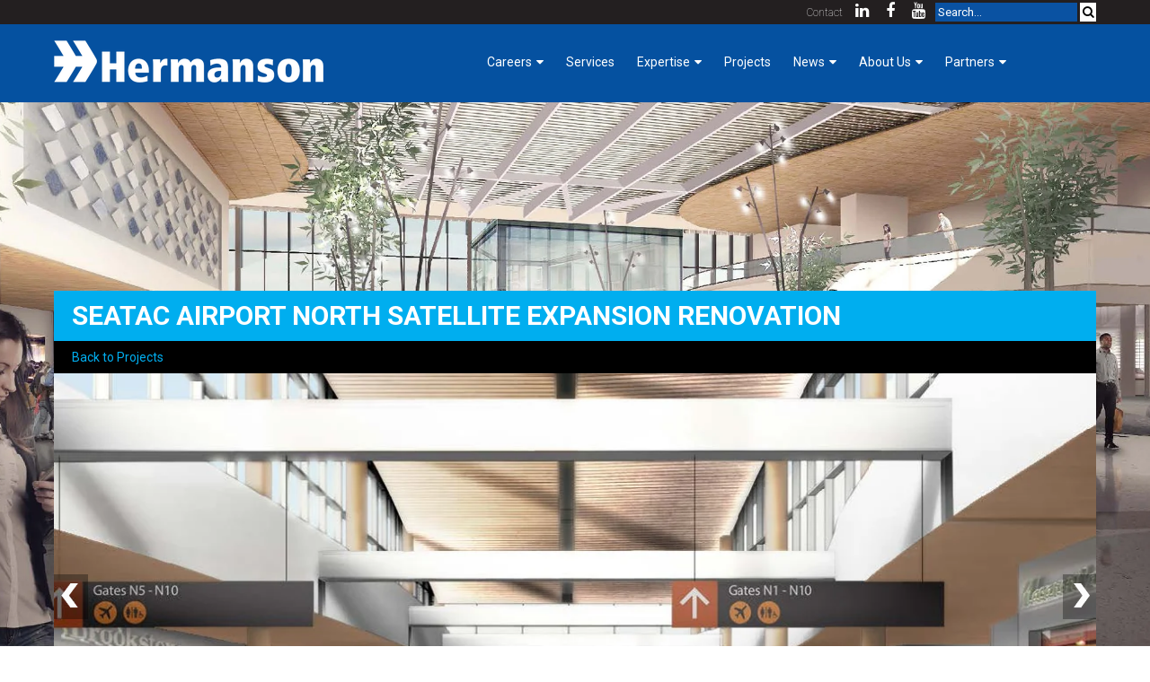

--- FILE ---
content_type: text/html; charset=UTF-8
request_url: https://www.hermanson.com/projects/seatac-airport-north-satellite-expansion-renovation/
body_size: 18419
content:
<!DOCTYPE html><html  lang="en-us"><head><title>Seatac Airport North Satellite Expansion Renovation  | Hermanson Company LLC</title><link rel="icon" href="https://8w7nsf.media.zestyio.com/or-favicon.png?width=32&height=32&fit=crop">
<link rel="apple-touch-icon" href="https://8w7nsf.media.zestyio.com/or-favicon.png">
<link rel="icon" sizes="196x196" href="https://8w7nsf.media.zestyio.com/or-favicon.png?width=196&height=196&fit=crop"><link rel="apple-touch-icon" href="https://8w7nsf.media.zestyio.com/or-favicon.png" /><link rel="apple-touch-icon-precomposed" href="https://8w7nsf.media.zestyio.com/or-favicon.png" /><link rel="apple-touch-icon-precomposed" sizes="72x72" href="https://8w7nsf.media.zestyio.com/or-favicon.png?width=72&height=72&fit=crop" /><link rel="apple-touch-icon-precomposed" sizes="114x114" href="https://8w7nsf.media.zestyio.com/or-favicon.png?width=114&height=114&fit=crop" /><link rel="apple-touch-icon-precomposed" sizes="144x144" href="https://8w7nsf.media.zestyio.com/or-favicon.png?width=144&height=144&fit=crop" /><meta property="og:type" content="website" /><meta property="og:title" content="Seatac Airport North Satellite Expansion Renovation " /><meta name="twitter:title" content="Seatac Airport North Satellite Expansion Renovation "><meta property="og:description" content="" /><meta property="twitter:description" content="" /><meta property="og:url" content="https://www.hermanson.com/projects/seatac-airport-north-satellite-expansion-renovation/" /><meta name="twitter:card" content="summary_large_image"><meta property="og:image" content="https://8w7nsf.media.zesty.site/SEATAC-NORTH-SATELLITE-IMAGE.BJU0tkV3f.jpg?width=1200&height=630&fit=crop" /><meta property="og:image:url" content="https://8w7nsf.media.zesty.site/SEATAC-NORTH-SATELLITE-IMAGE.BJU0tkV3f.jpg?width=1200&height=630&fit=crop" /><meta property="og:image:width" content="1200" /><meta property="og:image:height" content="630" /><meta property="twitter:image:src" content="https://8w7nsf.media.zesty.site/SEATAC-NORTH-SATELLITE-IMAGE.BJU0tkV3f.jpg?width=1200&height=630&fit=crop" /><meta property="twitter:image:width" content="1200" /><meta property="twitter:image:height" content="630" /><meta property="og:site_name" content="Hermanson Company LLC" /><meta  http-equiv="Content-Type" content="text/html;charset=utf-8"><meta  name="viewport" content="width=device-width, initial-scale=1.0"><meta name="viewport" content="width=device-width, height=device-height, initial-scale=1.0, minimum-scale=1.0, maximum-scale=1.0"  />
<meta content="IE=edge" http-equiv="X-UA-Compatible"  />
<meta name="apple-mobile-web-app-capable" content="yes"  />
<meta name="apple-mobile-web-app-status-bar-style" content="black"  />
<link rel="stylesheet" href="https://fonts.googleapis.com/css?family=Roboto:400"  />
<link rel="stylesheet" href="https://fonts.googleapis.com/css?family=Roboto:100,300,100i,300i,400i,500,500i,700,700i,900,900i"  />
<link type="text/css" href="/site.css?v=52a12bfa4f6e39becdddbd1d0b077cd4" rel="stylesheet" media="screen" /><script type="text/javascript" src="/site.js?v=e1a6bea2ef8b12eadde7aecab30947cb"></script><link rel="dns-prefetch" href="https://8w7nsf.media.zestyio.com" /><!-- Google Analytics --><script type="text/javascript">var _gaq = _gaq || [];
_gaq.push(['_setAccount', 'G-4MQLX57SQ3']);
_gaq.push(['_trackPageview']);

(function() {
	var ga = document.createElement('script'); ga.type = 'text/javascript'; ga.async = true;
	ga.src = ('https:' == document.location.protocol ? 'https://ssl' : 'http://www') + '.google-analytics.com/ga.js';
	var s = document.getElementsByTagName('script')[0]; s.parentNode.insertBefore(ga, s);
})();
</script></head><body class="view-project_pages" itemscope="" itemtype="https://schema.org/WebPage"><script  src="https://ajax.googleapis.com/ajax/libs/jquery/1.9.1/jquery.min.js"></script>
<header>
<!-- Google tag (gtag.js) --> 
<script async src="https://www.googletagmanager.com/gtag/js?id=G-4MQLX57SQ3"></script>
<script>
  window.dataLayer = window.dataLayer || [];
  function gtag(){dataLayer.push(arguments);}
  gtag('js', new Date());
  gtag('config', 'G-4MQLX57SQ3');
</script>
	

<style>
	header #main-header .navigation-wrap #nav li .fa{
		margin-left: 5px;
	}
	#nav li ul{
		margin-top:4em !important;
		background: rgba(25,70,136,0.78);
		padding:10px !important;
		width:auto!important;
	}
	#nav li ul li{
      line-height:unset !important;
	  height:unset!important;
	}
	ul.careers {
		display: block !important;
	}

	header #main-header .navigation-wrap #nav li{
		position: relative;
	}
	header #main-header .navigation-wrap #nav li:last-child ul{
		right: 0;
	}
	#nav li ul{
		margin-left: 0;
		opacity: 0;
		pointer-events: none;
		top: 20px;
		background: rgba(0,0,0,0.8);
	}
	header #main-header .navigation-wrap #nav li li a{
		height: auto;
		padding: 10px 0;
		line-height: 1.4 !important;
		opacity: 1;
		height: auto !important;
	}
	header #main-header .navigation-wrap #nav li:hover > ul {
		opacity: 1;
		pointer-events: auto;
		top: 30px;
	}
	header.scrolled #main-header .navigation-wrap #nav li:hover > ul {
		top: -8px;
	}
	header .topnav  #nav li{
		height: auto !important;
  		border-width: 0 !important;
		width: 100%;
	}
	header .topnav  #nav a{
		float: none;
		background-color: #000;
		font-size: 17px;
		padding: 12px 16px;
		height: auto !important;
		opacity: 1;
		line-height: 1.3;
	}
	header .topnav  #nav{
		display: none;
		flex-wrap: wrap;
		height: auto;
		max-height: 80vh;
  		overflow: auto;
	}
	header .topnav  #nav ul{
		position: relative;
		margin: 0 !important;
		display: none !important;
		opacity: 1;
		top: 0;
		padding: 0 !important;
		border: 0 !important;
		pointer-events: auto;
		flex-direction: column;
	}
	header .topnav  #nav ul a{
		background-color: #00aeef;
	}
	header .topnav  #nav ul a:focus{
		margin-left: 0;
		width: 100%;
		background-color: #00aeef;
	}
	header .topnav  #nav ul:not(.hidden){
		display: flex !important;
	}
	header .topnav.responsive #nav{
		display: flex;
	}
	header .topnav #nav .fa{
		position: absolute;
		top: 0;
		right: 0;
		width: 40px;
		height: 47px;
		display: flex;
		justify-content: center;
		align-items: center;
		font-size: 24px;
		cursor: pointer;
	}
	header .topnav #nav .fa.active:before{
		transform: scale(-1);
	}
	header #main-header *{
		box-sizing: border-box;
	}
	#main-header .projects .fa ,#main-header .projects + .fa{display: none !important;}

	#menu-toggle{margin-top: 0;}
	#menu-toggle span{ width: 90% !important;}
</style>
	
	
	<div id="top-header" class="hide-on-sm" >
		<div class="structure" >
			
			<a href="/about-us/contact/" >Contact</a> 
			
			
			<a href="https://www.linkedin.com/company/hermanson-company" target="_blank"><span class="fa fa-linkedin" ></span></a>
			
			<a href="https://www.facebook.com/HermansonCo/" target="_blank"><span class="fa fa-facebook" ></span></a>
			
			<a href="https://www.youtube.com/user/HermansonCompany" target="_blank"><span class="fa fa-youtube" ></span></a>
			
			<form action="/search/" >
				<input type="text" class="search" name="q" placeholder="Search..." />
				<button type="submit" ><span class="fa fa-search" ></span></button>
			</form>
		</div>
	</div>
	<div id="main-header" >
		<div class="structure" >
			<div class="menulogo">
				<a class="logo" href="/" ><img class="full" src="https://8w7nsf.media.zestyio.com/white-hermanson-logo.png?width=300&fit=bounds"/><img class="icon" src="https://8w7nsf.media.zestyio.com/white-hermanson-icon.png?width=50&fit=bounds"/></a>
				<span id="menu-toggle" class="pull-right show-on-md" >
					<span></span>
					<span></span>
					<span>Menu</span>
				</span>
			</div>

			<div class="topnav mobile" id="myTopnav">
				<ul class="nav" id="nav" itemscope="" itemtype="https://schema.org/SiteNavigationElement"><li><a class="nav careers" href="/careers/" title="Careers"   itemprop="url"><span itemprop="name">Careers</span></a><ul class="careers" id="" itemscope><li><a class="careers benefits" href="/careers/benefits/" title="Benefits"   itemprop="url"><span itemprop="name">Benefits</span></a></li><li><a class="careers building-trades" href="/careers/building-trades/" title="Building Trades"   itemprop="url"><span itemprop="name">Building Trades</span></a></li><li><a class="careers getting-involved-at-hermanson" href="/careers/getting-involved-at-hermanson/" title="Getting Involved at Hermanson"   itemprop="url"><span itemprop="name">Getting Involved at Hermanson</span></a></li><li><a class="careers early-career-in-mechanical-construction-hermanson" href="/careers/early-career-in-mechanical-construction-hermanson/" title="Early Careers Opportunities"   itemprop="url"><span itemprop="name">Early Careers Opportunities</span></a></li></ul></li><li><a class="nav our-services" href="/our-services/" title="Services"   itemprop="url"><span itemprop="name">Services</span></a></li><li><a class="nav expertise" href="/expertise/" title="Expertise"   itemprop="url"><span itemprop="name">Expertise</span></a><ul class="expertise" id="" itemscope><li><a class="expertise industrial" href="/expertise/industrial/" title="Industrial"   itemprop="url"><span itemprop="name">Industrial</span></a></li><li><a class="expertise tech" href="/expertise/tech/" title="Tech"   itemprop="url"><span itemprop="name">Tech</span></a></li><li><a class="expertise critical-environments" href="/expertise/critical-environments/" title="Critical Environments"   itemprop="url"><span itemprop="name">Critical Environments</span></a></li><li><a class="expertise highrise-hospitality-and-office" href="/expertise/highrise-hospitality-and-office/" title="Highrise, Hospitality & Office"   itemprop="url"><span itemprop="name">Highrise, Hospitality & Office</span></a></li><li><a class="expertise infrastructure-and-public-works" href="/expertise/infrastructure-and-public-works/" title="Infrastructure & Public Works "   itemprop="url"><span itemprop="name">Infrastructure & Public Works </span></a></li><li><a class="expertise owner-direct-solutions" href="/expertise/owner-direct-solutions/" title="Owner Direct Projects"   itemprop="url"><span itemprop="name">Owner Direct Solutions</span></a></li><li><a class="expertise service" href="/expertise/service/" title="Service"   itemprop="url"><span itemprop="name">Service</span></a></li><li><a class="expertise special-projects" href="/expertise/special-projects/" title="Special Projects"   itemprop="url"><span itemprop="name">Special Projects</span></a></li><li><a class="expertise specialty-metals" href="/expertise/specialty-metals/" title="Specialty Metals"   itemprop="url"><span itemprop="name">Specialty Metals</span></a></li><li><a class="expertise tenant-improvement" href="/expertise/tenant-improvement/" title="Tenant Improvement"   itemprop="url"><span itemprop="name">Tenant Improvement</span></a></li><li><a class="expertise oregon" href="/expertise/oregon/" title="Oregon"   itemprop="url"><span itemprop="name">Oregon</span></a></li><li><a class="expertise telecom-mechanical-service" href="/expertise/telecom-mechanical-service/" title="Telecommunications & Mission Critical Services"   itemprop="url"><span itemprop="name">Telecom Mechanical Service</span></a></li></ul></li><li><a class="nav projects at" href="/projects/" title="Projects"   itemprop="url"><span itemprop="name">Projects</span></a><ul class="projects" id="" itemscope><li><a class="projects providence-cymbaluk-tower" href="/projects/providence-cymbaluk-tower/" title="Providence Cymbaluk Tower"   itemprop="url"><span itemprop="name">Providence Cymbaluk Tower</span></a></li><li><a class="projects h5-data-center-renovation" href="/projects/h5-data-center-renovation/" title="H5 Data Center Renovation"   itemprop="url"><span itemprop="name">H5 Data Center Renovation</span></a></li><li><a class="projects harrison-hospital-acute-care-expansion" href="/projects/harrison-hospital-acute-care-expansion/" title="Harrison Hospital Acute Care Expansion"   itemprop="url"><span itemprop="name">Harrison Hospital Acute Care Expansion</span></a></li><li><a class="projects intergate-seattle---sabey-data-center-42" href="/projects/intergate-seattle---sabey-data-center-42/" title="Intergate.Seattle - Sabey Data Center 42"   itemprop="url"><span itemprop="name">Intergate.Seattle - Sabey Data Center 42</span></a></li><li><a class="projects tacoma-general-hospital---rainier-and-milgard-towers-expansion" href="/projects/tacoma-general-hospital---rainier-and-milgard-towers-expansion/" title="Tacoma General Hospital – Rainier & Milgard Towers Expansion"   itemprop="url"><span itemprop="name">Tacoma General Hospital – Rainier & Milgard Towers Expansion</span></a></li><li><a class="projects washington-state-public-health-labs" href="/projects/washington-state-public-health-labs/" title="Washington State Public Health Labs"   itemprop="url"><span itemprop="name">Washington State Public Health Labs</span></a></li><li><a class="projects helios-apartments---2nd-and-pine" href="/projects/helios-apartments---2nd-and-pine/" title="Helios Apartments @ 2nd & Pine"   itemprop="url"><span itemprop="name">Helios Apartments @ 2nd & Pine</span></a></li><li><a class="projects 5th-and-columbia---f5-tower" href="/projects/5th-and-columbia---f5-tower/" title="5th & Columbia – F5 Tower"   itemprop="url"><span itemprop="name">5th & Columbia – F5 Tower</span></a></li><li><a class="projects 425-fairview" href="/projects/425-fairview/" title="425 Fairview"   itemprop="url"><span itemprop="name">425 Fairview</span></a></li><li><a class="projects amazon-headquarters-phases-6-and-8" href="/projects/amazon-headquarters-phases-6-and-8/" title="Amazon Headquarters Phases 6 & 8"   itemprop="url"><span itemprop="name">Amazon Headquarters Phases 6 & 8</span></a></li><li><a class="projects sound-transit-operations-and-maintenance-facility-east--omfe-" href="/projects/sound-transit-operations-and-maintenance-facility-east--omfe-/" title="Sound Transit Operations and Maintenance Facility East (OMFE)"   itemprop="url"><span itemprop="name">Sound Transit Operations and Maintenance Facility East (OMFE)</span></a></li><li><a class="projects seatac-airport-north-satellite-expansion-renovation at" href="/projects/seatac-airport-north-satellite-expansion-renovation/" title="Seatac Airport North Satellite Expansion Renovation "   itemprop="url"><span itemprop="name">Seatac Airport North Satellite Expansion Renovation </span></a></li><li><a class="projects discovery-hall---university-of-washington-bothell" href="/projects/discovery-hall---university-of-washington-bothell/" title="Discovery Hall – University of Washington Bothell "   itemprop="url"><span itemprop="name">Discovery Hall – University of Washington Bothell </span></a></li><li><a class="projects russell-t--joy-building---university-of-washington-tacoma" href="/projects/russell-t--joy-building---university-of-washington-tacoma/" title="Russell T. Joy Building – University of Washington Tacoma "   itemprop="url"><span itemprop="name">Russell T. Joy Building – University of Washington Tacoma </span></a></li><li><a class="projects vashon-school-district" href="/projects/vashon-school-district/" title="Vashon School District "   itemprop="url"><span itemprop="name">Vashon School District </span></a></li><li><a class="projects alaska-airlines-concourse-c-boardroom-at-seatac-airport" href="/projects/alaska-airlines-concourse-c-boardroom-at-seatac-airport/" title="Alaska Airlines Concourse C Boardroom at SeaTac Airport"   itemprop="url"><span itemprop="name">Alaska Airlines Concourse C Boardroom at SeaTac Airport</span></a></li><li><a class="projects highline-heritage-museum-remodel" href="/projects/highline-heritage-museum-remodel/" title="Highline Heritage Museum Remodel"   itemprop="url"><span itemprop="name">Highline Heritage Museum Remodel</span></a></li><li><a class="projects ikea-retail-store-relocation" href="/projects/ikea-retail-store-relocation/" title="IKEA Retail Store Relocation"   itemprop="url"><span itemprop="name">IKEA Retail Store Relocation</span></a></li><li><a class="projects l-oreal-clarisonic-at-bear-creek" href="/projects/l-oreal-clarisonic-at-bear-creek/" title="L'Oreal Clarisonic at Bear Creek"   itemprop="url"><span itemprop="name">L'Oreal Clarisonic at Bear Creek</span></a></li><li><a class="projects salish-lodge-remodel" href="/projects/salish-lodge-remodel/" title="Salish Lodge Remodel"   itemprop="url"><span itemprop="name">Salish Lodge Remodel</span></a></li><li><a class="projects amazon-501-fairview" href="/projects/amazon-501-fairview/" title="Amazon 501 Fairview"   itemprop="url"><span itemprop="name">Amazon 501 Fairview</span></a></li><li><a class="projects tech-kirkland-ti-phase-d1" href="/projects/tech-kirkland-ti-phase-d1/" title="Tech Kirkland TI Phase D1"   itemprop="url"><span itemprop="name">Tech Kirkland TI Phase D1</span></a></li><li><a class="projects 800-5th-lobby-tenant-improvement" href="/projects/800-5th-lobby-tenant-improvement/" title="800 5th Lobby Tenant Improvement"   itemprop="url"><span itemprop="name">800 5th Lobby Tenant Improvement</span></a></li><li><a class="projects becu-corporate-office-remodel" href="/projects/becu-corporate-office-remodel/" title="BECU Corporate Office Remodel"   itemprop="url"><span itemprop="name">BECU Corporate Office Remodel</span></a></li><li><a class="projects liberty-mutual" href="/projects/liberty-mutual/" title="Liberty Mutual"   itemprop="url"><span itemprop="name">Liberty Mutual</span></a></li><li><a class="projects tech-tenant-improvement-at-yale-and-thomas" href="/projects/tech-tenant-improvement-at-yale-and-thomas/" title="Tech Tenant Improvement at Yale & Thomas"   itemprop="url"><span itemprop="name">Tech Tenant Improvement at Yale & Thomas</span></a></li><li><a class="projects centurylink-field-projects" href="/projects/centurylink-field-projects/" title="CenturyLink Field Projects"   itemprop="url"><span itemprop="name">CenturyLink Field Projects</span></a></li><li><a class="projects russell-investments-center-tenant-improvements" href="/projects/russell-investments-center-tenant-improvements/" title="Russell Investments Center Tenant Improvements"   itemprop="url"><span itemprop="name">Russell Investments Center Tenant Improvements</span></a></li><li><a class="projects executive-office-remodel" href="/projects/executive-office-remodel/" title="Executive Office Remodel"   itemprop="url"><span itemprop="name">Executive Office Remodel</span></a></li><li><a class="projects william-kenzo-nakamura-federal-building" href="/projects/william-kenzo-nakamura-federal-building/" title="William Kenzo Nakamura Federal Building"   itemprop="url"><span itemprop="name">William Kenzo Nakamura Federal Building</span></a></li><li><a class="projects stainless-steel-football---charity-donations" href="/projects/stainless-steel-football---charity-donations/" title="Stainless-Steel Football – Charity Donations"   itemprop="url"><span itemprop="name">Stainless-Steel Football – Charity Donations</span></a></li><li><a class="projects town-and-country-market-remodel" href="/projects/town-and-country-market-remodel/" title="Town & Country Market Remodel"   itemprop="url"><span itemprop="name">Town & Country Market Remodel</span></a></li><li><a class="projects tilt49-office-and-amli-arc-apartment-tower" href="/projects/tilt49-office-and-amli-arc-apartment-tower/" title="Tilt49 Office & AMLI Arc Apartment Tower"   itemprop="url"><span itemprop="name">Tilt49 Office & AMLI Arc Apartment Tower</span></a></li><li><a class="projects lakefront-blocks" href="/projects/lakefront-blocks/" title="Lakefront Blocks"   itemprop="url"><span itemprop="name">Lakefront Blocks</span></a></li><li><a class="projects walton-lofts" href="/projects/walton-lofts/" title="Walton Lofts"   itemprop="url"><span itemprop="name">Walton Lofts</span></a></li><li><a class="projects multicare-indigo-clinics" href="/projects/multicare-indigo-clinics/" title="MultiCare Indigo Clinics"   itemprop="url"><span itemprop="name">MultiCare Indigo Clinics</span></a></li><li><a class="projects uo-knight-campus-for-accelerating-scientific-impact" href="/projects/uo-knight-campus-for-accelerating-scientific-impact/" title="UO Knight Campus for Accelerating Scientific Impact"   itemprop="url"><span itemprop="name">UO Knight Campus for Accelerating Scientific Impact</span></a></li><li><a class="projects astoria-school-district" href="/projects/astoria-school-district/" title="Astoria School District"   itemprop="url"><span itemprop="name">Astoria School District</span></a></li><li><a class="projects asante-rogue-valley-medical-center" href="/projects/asante-rogue-valley-medical-center/" title="Asante Rogue Valley Medical Center"   itemprop="url"><span itemprop="name">Asante Rogue Valley Medical Center</span></a></li><li><a class="projects abcam-labatories" href="/projects/abcam-labatories/" title="Abcam Labatories"   itemprop="url"><span itemprop="name">Abcam Labatories</span></a></li><li><a class="projects salem-public-library-renovation" href="/projects/salem-public-library-renovation/" title="Salem Public Library Renovation"   itemprop="url"><span itemprop="name">Salem Public Library Renovation</span></a></li><li><a class="projects patricia-reser-center-for-the-arts" href="/projects/patricia-reser-center-for-the-arts/" title="Patricia Reser Center for the Arts"   itemprop="url"><span itemprop="name">Patricia Reser Center for the Arts</span></a></li><li><a class="projects bush-school-upper-campus-addition" href="/projects/bush-school-upper-campus-addition/" title="Bush School Upper Campus Addition"   itemprop="url"><span itemprop="name">Bush School Upper Campus Addition</span></a></li><li><a class="projects canby-high-school-addition" href="/projects/canby-high-school-addition/" title="Canby High School Addition"   itemprop="url"><span itemprop="name">Canby High School Addition</span></a></li><li><a class="projects central-kitsap-school-district" href="/projects/central-kitsap-school-district/" title="Central Kitsap School District"   itemprop="url"><span itemprop="name">Central Kitsap School District</span></a></li><li><a class="projects madison-centre" href="/projects/madison-centre/" title="Madison Centre"   itemprop="url"><span itemprop="name">Madison Centre</span></a></li><li><a class="projects the-cascadian" href="/projects/the-cascadian/" title="The Cascadian"   itemprop="url"><span itemprop="name">The Cascadian</span></a></li><li><a class="projects hermanson-is-constructing-a-state-of-the-art-electric-vehicle-ev-battery-manufacturing-facility-for-panasonic-energy-in-de-soto-kansas" href="/projects/hermanson-is-constructing-a-state-of-the-art-electric-vehicle-ev-battery-manufacturing-facility-for-panasonic-energy-in-de-soto-kansas/" title="Panasonic Electric Vehicle Battery Facility"   itemprop="url"><span itemprop="name">Electric Vehicle Battery Manufacturing Plant </span></a></li><li><a class="projects battery-active-materials-factory-bam2" href="/projects/battery-active-materials-factory-bam2/" title=" Battery Active Materials Factory (BAM-2) "   itemprop="url"><span itemprop="name"> Battery Active Materials Factory (BAM-2) </span></a></li><li><a class="projects climate-pledge-arena" href="/projects/climate-pledge-arena/" title="Climate Pledge Arena"   itemprop="url"><span itemprop="name">Climate Pledge Arena</span></a></li><li><a class="projects franklin-high-school" href="/projects/franklin-high-school/" title="Franklin High School"   itemprop="url"><span itemprop="name">Franklin High School</span></a></li><li><a class="projects university-of-washington-hans-rosling-center-for-population-health" href="/projects/university-of-washington-hans-rosling-center-for-population-health/" title="University of Washington Hans Rosling Center for Population Health"   itemprop="url"><span itemprop="name">University of Washington Hans Rosling Center for Population Health</span></a></li><li><a class="projects university-of-washington-parrington-hall-renovation" href="/projects/university-of-washington-parrington-hall-renovation/" title="University of Washington Parrington Hall Renovation"   itemprop="url"><span itemprop="name">University of Washington Parrington Hall Renovation</span></a></li><li><a class="projects university-of-washington-health-sciences-education-facility-hseb" href="/projects/university-of-washington-health-sciences-education-facility-hseb/" title="University of Washington Health Sciences Education Facility (HSEB)"   itemprop="url"><span itemprop="name">University of Washington Health Sciences Education Facility (HSEB)</span></a></li><li><a class="projects boeing-company" href="/projects/boeing-company/" title="Boeing Company"   itemprop="url"><span itemprop="name">Boeing Company</span></a></li><li><a class="projects state-route-99-tunnel" href="/projects/state-route-99-tunnel/" title="State Route 99 Tunnel"   itemprop="url"><span itemprop="name">State Route 99 Tunnel</span></a></li><li><a class="projects lawton-elementary-school-cafeteria" href="/projects/lawton-elementary-school-cafeteria/" title="Lawton Elementary School Cafeteria"   itemprop="url"><span itemprop="name">Lawton Elementary School Cafeteria</span></a></li><li><a class="projects muckleshoot-childhood-development-center-renovation" href="/projects/muckleshoot-childhood-development-center-renovation/" title="The Muckleshoot Childhood Development Center Renovation"   itemprop="url"><span itemprop="name">The Muckleshoot Childhood Development Center Renovation</span></a></li><li><a class="projects seatac-airport-north-main-terminal-redevelopment-project" href="/projects/seatac-airport-north-main-terminal-redevelopment-project/" title="SeaTac Airport North Main Terminal Redevelopment Project"   itemprop="url"><span itemprop="name">SeaTac Airport North Main Terminal Redevelopment Project</span></a></li></ul></li><li><a class="nav company-news" href="/company-news/" title="News"   itemprop="url"><span itemprop="name">News</span></a><ul class="company-news" id="" itemscope><li><a class="company-news company-news" href="/company-news/company-news/" title="Company News"   itemprop="url"><span itemprop="name">Company News</span></a></li><li><a class="company-news foreman-focus" href="/company-news/foreman-focus/" title="Foreman Focus"   itemprop="url"><span itemprop="name">Foreman Focus</span></a></li><li><a class="company-news women-of-hermanson" href="/company-news/women-of-hermanson/" title="Women of Hermanson"   itemprop="url"><span itemprop="name">Women of Hermanson</span></a></li><li><a class="company-news mechanical-construction-cost-index" href="/company-news/mechanical-construction-cost-index/" title="Mechanical Construction Cost Index"   itemprop="url"><span itemprop="name">Mechanical Construction Cost Index</span></a></li><li><a class="company-news community-involvement-articles" href="/company-news/community-involvement-articles/" title="Community Involvement "   itemprop="url"><span itemprop="name">Community Involvement</span></a></li><li><a class="company-news gopro-for-a-day" href="/company-news/gopro-for-a-day/" title="GoPro for a Day"   itemprop="url"><span itemprop="name">GoPro for a Day</span></a></li></ul></li><li><a class="nav about-us" href="/about-us/" title="About Us"   itemprop="url"><span itemprop="name">About Us</span></a><ul class="about-us" id="" itemscope><li><a class="about-us ourteam" href="/about-us/ourteam/" title="Our Team"   itemprop="url"><span itemprop="name">Our Team</span></a></li><li><a class="about-us purpose-core-values" href="/about-us/purpose-core-values/" title="Purpose & Core Values"   itemprop="url"><span itemprop="name">Purpose & Core Values</span></a></li><li><a class="about-us company-history" href="/about-us/company-history/" title="Company History"   itemprop="url"><span itemprop="name">Company History</span></a></li><li><a class="about-us employee-login" href="/about-us/employee-login/" title="Employee Login "   itemprop="url"><span itemprop="name">Employee Login </span></a></li><li><a class="about-us contact" href="/about-us/contact/" title="Contact"   itemprop="url"><span itemprop="name">Contact</span></a></li></ul></li><li><a class="nav partners" href="/partners/" title="Partners"   itemprop="url"><span itemprop="name">Partners</span></a><ul class="partners" id="" itemscope><li><a class="partners kcda-partners" href="/partners/kcda-partners/" title="KCDA Partners"   itemprop="url"><span itemprop="name">KCDA Partners</span></a></li></ul></li></ul>
			</div>
			<div class="navigation-wrap" >
				<ul class="nav" id="nav" itemscope="" itemtype="https://schema.org/SiteNavigationElement"><li><a class="nav careers" href="/careers/" title="Careers"   itemprop="url"><span itemprop="name">Careers</span></a><ul class="careers" id="" itemscope><li><a class="careers benefits" href="/careers/benefits/" title="Benefits"   itemprop="url"><span itemprop="name">Benefits</span></a></li><li><a class="careers building-trades" href="/careers/building-trades/" title="Building Trades"   itemprop="url"><span itemprop="name">Building Trades</span></a></li><li><a class="careers getting-involved-at-hermanson" href="/careers/getting-involved-at-hermanson/" title="Getting Involved at Hermanson"   itemprop="url"><span itemprop="name">Getting Involved at Hermanson</span></a></li><li><a class="careers early-career-in-mechanical-construction-hermanson" href="/careers/early-career-in-mechanical-construction-hermanson/" title="Early Careers Opportunities"   itemprop="url"><span itemprop="name">Early Careers Opportunities</span></a></li></ul></li><li><a class="nav our-services" href="/our-services/" title="Services"   itemprop="url"><span itemprop="name">Services</span></a></li><li><a class="nav expertise" href="/expertise/" title="Expertise"   itemprop="url"><span itemprop="name">Expertise</span></a><ul class="expertise" id="" itemscope><li><a class="expertise industrial" href="/expertise/industrial/" title="Industrial"   itemprop="url"><span itemprop="name">Industrial</span></a></li><li><a class="expertise tech" href="/expertise/tech/" title="Tech"   itemprop="url"><span itemprop="name">Tech</span></a></li><li><a class="expertise critical-environments" href="/expertise/critical-environments/" title="Critical Environments"   itemprop="url"><span itemprop="name">Critical Environments</span></a></li><li><a class="expertise highrise-hospitality-and-office" href="/expertise/highrise-hospitality-and-office/" title="Highrise, Hospitality & Office"   itemprop="url"><span itemprop="name">Highrise, Hospitality & Office</span></a></li><li><a class="expertise infrastructure-and-public-works" href="/expertise/infrastructure-and-public-works/" title="Infrastructure & Public Works "   itemprop="url"><span itemprop="name">Infrastructure & Public Works </span></a></li><li><a class="expertise owner-direct-solutions" href="/expertise/owner-direct-solutions/" title="Owner Direct Projects"   itemprop="url"><span itemprop="name">Owner Direct Solutions</span></a></li><li><a class="expertise service" href="/expertise/service/" title="Service"   itemprop="url"><span itemprop="name">Service</span></a></li><li><a class="expertise special-projects" href="/expertise/special-projects/" title="Special Projects"   itemprop="url"><span itemprop="name">Special Projects</span></a></li><li><a class="expertise specialty-metals" href="/expertise/specialty-metals/" title="Specialty Metals"   itemprop="url"><span itemprop="name">Specialty Metals</span></a></li><li><a class="expertise tenant-improvement" href="/expertise/tenant-improvement/" title="Tenant Improvement"   itemprop="url"><span itemprop="name">Tenant Improvement</span></a></li><li><a class="expertise oregon" href="/expertise/oregon/" title="Oregon"   itemprop="url"><span itemprop="name">Oregon</span></a></li><li><a class="expertise telecom-mechanical-service" href="/expertise/telecom-mechanical-service/" title="Telecommunications & Mission Critical Services"   itemprop="url"><span itemprop="name">Telecom Mechanical Service</span></a></li></ul></li><li><a class="nav projects at" href="/projects/" title="Projects"   itemprop="url"><span itemprop="name">Projects</span></a><ul class="projects" id="" itemscope><li><a class="projects providence-cymbaluk-tower" href="/projects/providence-cymbaluk-tower/" title="Providence Cymbaluk Tower"   itemprop="url"><span itemprop="name">Providence Cymbaluk Tower</span></a></li><li><a class="projects h5-data-center-renovation" href="/projects/h5-data-center-renovation/" title="H5 Data Center Renovation"   itemprop="url"><span itemprop="name">H5 Data Center Renovation</span></a></li><li><a class="projects harrison-hospital-acute-care-expansion" href="/projects/harrison-hospital-acute-care-expansion/" title="Harrison Hospital Acute Care Expansion"   itemprop="url"><span itemprop="name">Harrison Hospital Acute Care Expansion</span></a></li><li><a class="projects intergate-seattle---sabey-data-center-42" href="/projects/intergate-seattle---sabey-data-center-42/" title="Intergate.Seattle - Sabey Data Center 42"   itemprop="url"><span itemprop="name">Intergate.Seattle - Sabey Data Center 42</span></a></li><li><a class="projects tacoma-general-hospital---rainier-and-milgard-towers-expansion" href="/projects/tacoma-general-hospital---rainier-and-milgard-towers-expansion/" title="Tacoma General Hospital – Rainier & Milgard Towers Expansion"   itemprop="url"><span itemprop="name">Tacoma General Hospital – Rainier & Milgard Towers Expansion</span></a></li><li><a class="projects washington-state-public-health-labs" href="/projects/washington-state-public-health-labs/" title="Washington State Public Health Labs"   itemprop="url"><span itemprop="name">Washington State Public Health Labs</span></a></li><li><a class="projects helios-apartments---2nd-and-pine" href="/projects/helios-apartments---2nd-and-pine/" title="Helios Apartments @ 2nd & Pine"   itemprop="url"><span itemprop="name">Helios Apartments @ 2nd & Pine</span></a></li><li><a class="projects 5th-and-columbia---f5-tower" href="/projects/5th-and-columbia---f5-tower/" title="5th & Columbia – F5 Tower"   itemprop="url"><span itemprop="name">5th & Columbia – F5 Tower</span></a></li><li><a class="projects 425-fairview" href="/projects/425-fairview/" title="425 Fairview"   itemprop="url"><span itemprop="name">425 Fairview</span></a></li><li><a class="projects amazon-headquarters-phases-6-and-8" href="/projects/amazon-headquarters-phases-6-and-8/" title="Amazon Headquarters Phases 6 & 8"   itemprop="url"><span itemprop="name">Amazon Headquarters Phases 6 & 8</span></a></li><li><a class="projects sound-transit-operations-and-maintenance-facility-east--omfe-" href="/projects/sound-transit-operations-and-maintenance-facility-east--omfe-/" title="Sound Transit Operations and Maintenance Facility East (OMFE)"   itemprop="url"><span itemprop="name">Sound Transit Operations and Maintenance Facility East (OMFE)</span></a></li><li><a class="projects seatac-airport-north-satellite-expansion-renovation at" href="/projects/seatac-airport-north-satellite-expansion-renovation/" title="Seatac Airport North Satellite Expansion Renovation "   itemprop="url"><span itemprop="name">Seatac Airport North Satellite Expansion Renovation </span></a></li><li><a class="projects discovery-hall---university-of-washington-bothell" href="/projects/discovery-hall---university-of-washington-bothell/" title="Discovery Hall – University of Washington Bothell "   itemprop="url"><span itemprop="name">Discovery Hall – University of Washington Bothell </span></a></li><li><a class="projects russell-t--joy-building---university-of-washington-tacoma" href="/projects/russell-t--joy-building---university-of-washington-tacoma/" title="Russell T. Joy Building – University of Washington Tacoma "   itemprop="url"><span itemprop="name">Russell T. Joy Building – University of Washington Tacoma </span></a></li><li><a class="projects vashon-school-district" href="/projects/vashon-school-district/" title="Vashon School District "   itemprop="url"><span itemprop="name">Vashon School District </span></a></li><li><a class="projects alaska-airlines-concourse-c-boardroom-at-seatac-airport" href="/projects/alaska-airlines-concourse-c-boardroom-at-seatac-airport/" title="Alaska Airlines Concourse C Boardroom at SeaTac Airport"   itemprop="url"><span itemprop="name">Alaska Airlines Concourse C Boardroom at SeaTac Airport</span></a></li><li><a class="projects highline-heritage-museum-remodel" href="/projects/highline-heritage-museum-remodel/" title="Highline Heritage Museum Remodel"   itemprop="url"><span itemprop="name">Highline Heritage Museum Remodel</span></a></li><li><a class="projects ikea-retail-store-relocation" href="/projects/ikea-retail-store-relocation/" title="IKEA Retail Store Relocation"   itemprop="url"><span itemprop="name">IKEA Retail Store Relocation</span></a></li><li><a class="projects l-oreal-clarisonic-at-bear-creek" href="/projects/l-oreal-clarisonic-at-bear-creek/" title="L'Oreal Clarisonic at Bear Creek"   itemprop="url"><span itemprop="name">L'Oreal Clarisonic at Bear Creek</span></a></li><li><a class="projects salish-lodge-remodel" href="/projects/salish-lodge-remodel/" title="Salish Lodge Remodel"   itemprop="url"><span itemprop="name">Salish Lodge Remodel</span></a></li><li><a class="projects amazon-501-fairview" href="/projects/amazon-501-fairview/" title="Amazon 501 Fairview"   itemprop="url"><span itemprop="name">Amazon 501 Fairview</span></a></li><li><a class="projects tech-kirkland-ti-phase-d1" href="/projects/tech-kirkland-ti-phase-d1/" title="Tech Kirkland TI Phase D1"   itemprop="url"><span itemprop="name">Tech Kirkland TI Phase D1</span></a></li><li><a class="projects 800-5th-lobby-tenant-improvement" href="/projects/800-5th-lobby-tenant-improvement/" title="800 5th Lobby Tenant Improvement"   itemprop="url"><span itemprop="name">800 5th Lobby Tenant Improvement</span></a></li><li><a class="projects becu-corporate-office-remodel" href="/projects/becu-corporate-office-remodel/" title="BECU Corporate Office Remodel"   itemprop="url"><span itemprop="name">BECU Corporate Office Remodel</span></a></li><li><a class="projects liberty-mutual" href="/projects/liberty-mutual/" title="Liberty Mutual"   itemprop="url"><span itemprop="name">Liberty Mutual</span></a></li><li><a class="projects tech-tenant-improvement-at-yale-and-thomas" href="/projects/tech-tenant-improvement-at-yale-and-thomas/" title="Tech Tenant Improvement at Yale & Thomas"   itemprop="url"><span itemprop="name">Tech Tenant Improvement at Yale & Thomas</span></a></li><li><a class="projects centurylink-field-projects" href="/projects/centurylink-field-projects/" title="CenturyLink Field Projects"   itemprop="url"><span itemprop="name">CenturyLink Field Projects</span></a></li><li><a class="projects russell-investments-center-tenant-improvements" href="/projects/russell-investments-center-tenant-improvements/" title="Russell Investments Center Tenant Improvements"   itemprop="url"><span itemprop="name">Russell Investments Center Tenant Improvements</span></a></li><li><a class="projects executive-office-remodel" href="/projects/executive-office-remodel/" title="Executive Office Remodel"   itemprop="url"><span itemprop="name">Executive Office Remodel</span></a></li><li><a class="projects william-kenzo-nakamura-federal-building" href="/projects/william-kenzo-nakamura-federal-building/" title="William Kenzo Nakamura Federal Building"   itemprop="url"><span itemprop="name">William Kenzo Nakamura Federal Building</span></a></li><li><a class="projects stainless-steel-football---charity-donations" href="/projects/stainless-steel-football---charity-donations/" title="Stainless-Steel Football – Charity Donations"   itemprop="url"><span itemprop="name">Stainless-Steel Football – Charity Donations</span></a></li><li><a class="projects town-and-country-market-remodel" href="/projects/town-and-country-market-remodel/" title="Town & Country Market Remodel"   itemprop="url"><span itemprop="name">Town & Country Market Remodel</span></a></li><li><a class="projects tilt49-office-and-amli-arc-apartment-tower" href="/projects/tilt49-office-and-amli-arc-apartment-tower/" title="Tilt49 Office & AMLI Arc Apartment Tower"   itemprop="url"><span itemprop="name">Tilt49 Office & AMLI Arc Apartment Tower</span></a></li><li><a class="projects lakefront-blocks" href="/projects/lakefront-blocks/" title="Lakefront Blocks"   itemprop="url"><span itemprop="name">Lakefront Blocks</span></a></li><li><a class="projects walton-lofts" href="/projects/walton-lofts/" title="Walton Lofts"   itemprop="url"><span itemprop="name">Walton Lofts</span></a></li><li><a class="projects multicare-indigo-clinics" href="/projects/multicare-indigo-clinics/" title="MultiCare Indigo Clinics"   itemprop="url"><span itemprop="name">MultiCare Indigo Clinics</span></a></li><li><a class="projects uo-knight-campus-for-accelerating-scientific-impact" href="/projects/uo-knight-campus-for-accelerating-scientific-impact/" title="UO Knight Campus for Accelerating Scientific Impact"   itemprop="url"><span itemprop="name">UO Knight Campus for Accelerating Scientific Impact</span></a></li><li><a class="projects astoria-school-district" href="/projects/astoria-school-district/" title="Astoria School District"   itemprop="url"><span itemprop="name">Astoria School District</span></a></li><li><a class="projects asante-rogue-valley-medical-center" href="/projects/asante-rogue-valley-medical-center/" title="Asante Rogue Valley Medical Center"   itemprop="url"><span itemprop="name">Asante Rogue Valley Medical Center</span></a></li><li><a class="projects abcam-labatories" href="/projects/abcam-labatories/" title="Abcam Labatories"   itemprop="url"><span itemprop="name">Abcam Labatories</span></a></li><li><a class="projects salem-public-library-renovation" href="/projects/salem-public-library-renovation/" title="Salem Public Library Renovation"   itemprop="url"><span itemprop="name">Salem Public Library Renovation</span></a></li><li><a class="projects patricia-reser-center-for-the-arts" href="/projects/patricia-reser-center-for-the-arts/" title="Patricia Reser Center for the Arts"   itemprop="url"><span itemprop="name">Patricia Reser Center for the Arts</span></a></li><li><a class="projects bush-school-upper-campus-addition" href="/projects/bush-school-upper-campus-addition/" title="Bush School Upper Campus Addition"   itemprop="url"><span itemprop="name">Bush School Upper Campus Addition</span></a></li><li><a class="projects canby-high-school-addition" href="/projects/canby-high-school-addition/" title="Canby High School Addition"   itemprop="url"><span itemprop="name">Canby High School Addition</span></a></li><li><a class="projects central-kitsap-school-district" href="/projects/central-kitsap-school-district/" title="Central Kitsap School District"   itemprop="url"><span itemprop="name">Central Kitsap School District</span></a></li><li><a class="projects madison-centre" href="/projects/madison-centre/" title="Madison Centre"   itemprop="url"><span itemprop="name">Madison Centre</span></a></li><li><a class="projects the-cascadian" href="/projects/the-cascadian/" title="The Cascadian"   itemprop="url"><span itemprop="name">The Cascadian</span></a></li><li><a class="projects hermanson-is-constructing-a-state-of-the-art-electric-vehicle-ev-battery-manufacturing-facility-for-panasonic-energy-in-de-soto-kansas" href="/projects/hermanson-is-constructing-a-state-of-the-art-electric-vehicle-ev-battery-manufacturing-facility-for-panasonic-energy-in-de-soto-kansas/" title="Panasonic Electric Vehicle Battery Facility"   itemprop="url"><span itemprop="name">Electric Vehicle Battery Manufacturing Plant </span></a></li><li><a class="projects battery-active-materials-factory-bam2" href="/projects/battery-active-materials-factory-bam2/" title=" Battery Active Materials Factory (BAM-2) "   itemprop="url"><span itemprop="name"> Battery Active Materials Factory (BAM-2) </span></a></li><li><a class="projects climate-pledge-arena" href="/projects/climate-pledge-arena/" title="Climate Pledge Arena"   itemprop="url"><span itemprop="name">Climate Pledge Arena</span></a></li><li><a class="projects franklin-high-school" href="/projects/franklin-high-school/" title="Franklin High School"   itemprop="url"><span itemprop="name">Franklin High School</span></a></li><li><a class="projects university-of-washington-hans-rosling-center-for-population-health" href="/projects/university-of-washington-hans-rosling-center-for-population-health/" title="University of Washington Hans Rosling Center for Population Health"   itemprop="url"><span itemprop="name">University of Washington Hans Rosling Center for Population Health</span></a></li><li><a class="projects university-of-washington-parrington-hall-renovation" href="/projects/university-of-washington-parrington-hall-renovation/" title="University of Washington Parrington Hall Renovation"   itemprop="url"><span itemprop="name">University of Washington Parrington Hall Renovation</span></a></li><li><a class="projects university-of-washington-health-sciences-education-facility-hseb" href="/projects/university-of-washington-health-sciences-education-facility-hseb/" title="University of Washington Health Sciences Education Facility (HSEB)"   itemprop="url"><span itemprop="name">University of Washington Health Sciences Education Facility (HSEB)</span></a></li><li><a class="projects boeing-company" href="/projects/boeing-company/" title="Boeing Company"   itemprop="url"><span itemprop="name">Boeing Company</span></a></li><li><a class="projects state-route-99-tunnel" href="/projects/state-route-99-tunnel/" title="State Route 99 Tunnel"   itemprop="url"><span itemprop="name">State Route 99 Tunnel</span></a></li><li><a class="projects lawton-elementary-school-cafeteria" href="/projects/lawton-elementary-school-cafeteria/" title="Lawton Elementary School Cafeteria"   itemprop="url"><span itemprop="name">Lawton Elementary School Cafeteria</span></a></li><li><a class="projects muckleshoot-childhood-development-center-renovation" href="/projects/muckleshoot-childhood-development-center-renovation/" title="The Muckleshoot Childhood Development Center Renovation"   itemprop="url"><span itemprop="name">The Muckleshoot Childhood Development Center Renovation</span></a></li><li><a class="projects seatac-airport-north-main-terminal-redevelopment-project" href="/projects/seatac-airport-north-main-terminal-redevelopment-project/" title="SeaTac Airport North Main Terminal Redevelopment Project"   itemprop="url"><span itemprop="name">SeaTac Airport North Main Terminal Redevelopment Project</span></a></li></ul></li><li><a class="nav company-news" href="/company-news/" title="News"   itemprop="url"><span itemprop="name">News</span></a><ul class="company-news" id="" itemscope><li><a class="company-news company-news" href="/company-news/company-news/" title="Company News"   itemprop="url"><span itemprop="name">Company News</span></a></li><li><a class="company-news foreman-focus" href="/company-news/foreman-focus/" title="Foreman Focus"   itemprop="url"><span itemprop="name">Foreman Focus</span></a></li><li><a class="company-news women-of-hermanson" href="/company-news/women-of-hermanson/" title="Women of Hermanson"   itemprop="url"><span itemprop="name">Women of Hermanson</span></a></li><li><a class="company-news mechanical-construction-cost-index" href="/company-news/mechanical-construction-cost-index/" title="Mechanical Construction Cost Index"   itemprop="url"><span itemprop="name">Mechanical Construction Cost Index</span></a></li><li><a class="company-news community-involvement-articles" href="/company-news/community-involvement-articles/" title="Community Involvement "   itemprop="url"><span itemprop="name">Community Involvement</span></a></li><li><a class="company-news gopro-for-a-day" href="/company-news/gopro-for-a-day/" title="GoPro for a Day"   itemprop="url"><span itemprop="name">GoPro for a Day</span></a></li></ul></li><li><a class="nav about-us" href="/about-us/" title="About Us"   itemprop="url"><span itemprop="name">About Us</span></a><ul class="about-us" id="" itemscope><li><a class="about-us ourteam" href="/about-us/ourteam/" title="Our Team"   itemprop="url"><span itemprop="name">Our Team</span></a></li><li><a class="about-us purpose-core-values" href="/about-us/purpose-core-values/" title="Purpose & Core Values"   itemprop="url"><span itemprop="name">Purpose & Core Values</span></a></li><li><a class="about-us company-history" href="/about-us/company-history/" title="Company History"   itemprop="url"><span itemprop="name">Company History</span></a></li><li><a class="about-us employee-login" href="/about-us/employee-login/" title="Employee Login "   itemprop="url"><span itemprop="name">Employee Login </span></a></li><li><a class="about-us contact" href="/about-us/contact/" title="Contact"   itemprop="url"><span itemprop="name">Contact</span></a></li></ul></li><li><a class="nav partners" href="/partners/" title="Partners"   itemprop="url"><span itemprop="name">Partners</span></a><ul class="partners" id="" itemscope><li><a class="partners kcda-partners" href="/partners/kcda-partners/" title="KCDA Partners"   itemprop="url"><span itemprop="name">KCDA Partners</span></a></li></ul></li></ul>
			</div>
		</div>
	</div>
</header>

<script>
const toggleButton = document.getElementById("menu-toggle");
const menu = document.getElementById("myTopnav");

toggleButton.addEventListener("click", function() {
	menu.classList.toggle("responsive");
});

// Select all li elements that have ul children within the specified container
const listItems = document.querySelectorAll('.topnav #nav li');

// Iterate through each li element
listItems.forEach(li => {
  // Check if the li element contains a ul element
  if (li.querySelector('ul')) {
    // Get the a element within the li
    const anchor = li.querySelector('a');
    if (anchor) {
      // Insert an <i> element after the anchor element
      anchor.insertAdjacentHTML('afterend', '<i class="fa fa-caret-down" aria-hidden="true"></i>');
      const icon = anchor.nextElementSibling;

      // Add a click event listener to the <i> element
      icon.addEventListener('click', () => {
        // Toggle the 'hidden' class on the next ul element
        const nextUl = icon.nextElementSibling;
        if (nextUl && nextUl.tagName === 'UL') {
          nextUl.classList.toggle('hidden');
        }
        // Toggle the 'active' class on the <i> element
        icon.classList.toggle('active');
      });

      // Optionally, initially hide all ul elements
      const ul = li.querySelector('ul');
      if (ul) {
        ul.classList.add('hidden');
      }
    }
  }
});

// Select all li elements that have ul children within the specified container
const listItemsDesktop = document.querySelectorAll('.navigation-wrap #nav li');

// Iterate through each li element
listItemsDesktop.forEach(li => {
  // Check if the li element contains a ul element
  if (li.querySelector('ul')) {
    // Get the a element within the li
    const anchorDesktop = li.querySelector('a');
    if (anchorDesktop) {
      // Create an <i> element with the specified classes
      const caretIcon = document.createElement('i');
      caretIcon.className = 'fa fa-caret-down';
      caretIcon.setAttribute('aria-hidden', 'true');
      
      // Append the <i> element to the anchorDesktop element
      anchorDesktop.appendChild(caretIcon);
    }
  }
});


</script>
<style>
#myTopnav {
	display: none;
}
/* Add a black background color to the top navigation */
.topnav {
  background-color: #333;
  overflow: hidden;
}

/* Style the links inside the navigation bar */
.topnav a {
  float: left;
  display: block;
  color: #f2f2f2;
  text-align: center;
  padding: 14px 16px;
  text-decoration: none;
  font-size: 17px;
}

/* Add an active class to highlight the current page */
.active1 {
  background-color: #0551a0 !important;
  color: white;
}

/* Hide the link that should open and close the topnav on small screens */
.topnav .icon {
  display: none;
}

/* Dropdown container - needed to position the dropdown content */
.dropdown {
  float: left;
  overflow: hidden;
}

/* Style the dropdown button to fit inside the topnav */
.dropdown .dropbtn {
  font-size: 17px;
  border: none;
  outline: none;
  color: white;
  padding: 14px 16px;
  background-color: #000;
  font-family: inherit;
  margin: 0;
}

/* Style the dropdown content (hidden by default) */
.dropdown-content {
  display: none;
  position: absolute;
  background-color: #00aeef;
  min-width: 160px;
  box-shadow: 0px 8px 16px 0px rgba(0,0,0,0.2);
  z-index: 1;
}

/* Style the links inside the dropdown */
.dropdown-content a {
  float: none;
  color: #ffffff;
  padding: 12px 16px;
  text-decoration: none;
  display: block;
  text-align: left;
  background: #00aeef !important;
}

/* Add a dark background on topnav links and the dropdown button on hover */
.topnav a:hover, .dropdown:hover .dropbtn {
  background-color: #000;
  color: white;
}

/* Add a grey background to dropdown links on hover */
.dropdown-content a:hover {
  background-color: #ddd;
  color: black;
}

/* Show the dropdown menu when the user moves the mouse over the dropdown button */
.dropdown:hover .dropdown-content {
  display: block;
}

/* When the screen is less than 600 pixels wide, hide all links, except for the first one ("Home"). Show the link that contains should open and close the topnav (.icon) */
@media screen and (max-width: 959px) {
  .topnav a:not(:first-child), .dropdown .dropbtn {
    display: none;
  }
  .topnav a.icon {
    float: right;
    display: block;
  }
}

/* The "responsive" class is added to the topnav with JavaScript when the user clicks on the icon. This class makes the topnav look good on small screens (display the links vertically instead of horizontally) */
.menulogo{display: inline-block}
@media screen and (max-width: 959px) {
	.menulogo{
		display:flex;
		justify-content: space-between;
		align-items: center;
	}
  .topnav.responsive {position: relative;}
  .topnav.responsive a.icon {
    position: absolute;
    right: 0;
    top: -2px;
  }
  .topnav.responsive a {
    float: none;
    display: block;
    text-align: left;
	background: #000;
  }
  .topnav.responsive .dropdown {float: none;}
  .topnav.responsive .dropdown-content {position: relative;}
  .topnav.responsive .dropdown .dropbtn {
    display: block;
    width: 100%;
    text-align: left;
  }
}
@media only screen and (min-width: 320px) and (max-width: 960px) {
	#myTopnav {
		display: block;
		background: #0551a0;
	}
}
</style> 

 
<div id="project-page" class="large-hero-page projects-page">
	
	<div class="background-image" style="background-image:url('https://8w7nsf.media.zestyio.com/SEATAC-NORTH-SATELLITE-IMAGE.BJU0tkV3f.jpg?width=3000&fit=bounds');" >
	</div>
	<div class="content-container" >
		<div class="structure" >
			<h1 class="angle-title">Seatac Airport North Satellite Expansion Renovation</h1>
			<h2 class="back"><a href="/projects/?proj=infrastructure-public-works">Back to Projects</a></h2>
			
			<div class="events-container" >
				<div class="project-container" >
					<div class="image-wrap" >
						
						<div id="slick-com" >
							
							<div >
								<img src="https://8w7nsf.media.zestyio.com/7southside.jpg?width=1490&height=640&fit=crop" />
							</div>
							
							<div >
								<img src="https://8w7nsf.media.zestyio.com/NSTAR-Concept-1.jpg?width=1490&height=640&fit=crop" />
							</div>
							
							<div >
								<img src="https://8w7nsf.media.zestyio.com/20171115_094747.jpg?width=1490&height=640&fit=crop" />
							</div>
							
							<div >
								<img src="https://8w7nsf.media.zestyio.com/IMG_20170926_103827095.jpg?width=1490&height=640&fit=crop" />
							</div>
							
							<div >
								<img src="https://8w7nsf.media.zestyio.com/IMG_20170926_190155453.jpg?width=1490&height=640&fit=crop" />
							</div>
							
						</div>
					</div>
					
					<div class="content-wrap" > 
						<div class="project-details" >
							<h1>Seatac Airport North Satellite Expansion Renovation</h1>
							<h5>367,000 sf | SeaTac, Washington    | Infrastructure & Public Works  </h5>
							<p>Hermanson is the Mechanical Contractor / Construction Manager (MC/CM) on the North Satellite Modernization Project which will expand and completely renovate the existing 44-year-old facility to better serve passengers and respond to continuing growth at Sea-Tac International Airport. The project will serve as Alaska Airlines new flagship hub at Sea-Tac. Hermanson will build out the shell and core for the new Alaska Airlines Boardroom, as well as provide the infrastructure to support all new concessions at the terminal.</p>
<p>The building&rsquo;s mechanical systems are served by rooftop air handling units with chilled and heating water coils. Cooling is fed from the central plant at the main terminal and heating water is being generated at the North Satellite facility by steam/heating water heat exchangers. To accommodate the larger cooling capacity required for the expansion, Hermanson replaced two 10&rdquo; chilled water lines from the main terminal with 16&rdquo; chilled water lines. Hermanson will also install new preconditioned air units and associated infrastructure to serve each of the new passenger loading bridges, allowing planes waiting at the gate to continue to get conditioned air without running their engines and therefore reducing emissions. To further reduce energy consumption, Hermanson will install a rainwater reclaim system to be used for flushing of water closets and urinals.</p>
							
							<p class="status completed" >Completed in 2021</p>
							
							<div class="z-row project-logos" >
								
								<div class="col-fit" >
									<p><strong>Owner/Manager</strong></p>
									
									<a href="https://www.portseattle.org/"><img src="https://8w7nsf.media.zestyio.com/Port_of_Seattle_Logo.svg.png" /></a>
									
								</div>
								
								
								<div class="col-fit" >
									<p><strong>GC</strong></p>
									
									<a href="https://www.henselphelps.com/"><img src="https://8w7nsf.media.zestyio.com/Hensel_Phelps_Plan_Build_Manage_LOGO_PNG--1-.png" /></a>
									
								</div>
								
								
								<div class="col-fit" >
									<p><strong>Architect</strong></p>
									
									<a href="https://www.linkedin.com/company/urs-corporation/" target="_blank"><img src="https://8w7nsf.media.zestyio.com/urs.jpg" /></a>
									
								</div>
							</div>
							
						</div>
					</div>
				</div>
			</div>
		</div>
		
		<div class="structure" >
			<!-- <div class="pro-team" >
				<div class="z-row" >
					<div class="col-1" >
						<div class="team-details" >
								<h2>Project Team</h2>
							<div id="grid" >
								<div class="z-row" >
									
									<div class="col-1/4" data-member="7-5e19a98-786m1l"  >
										<a href="/about-us/ourteam/?member=jason-mcdonald">
											<div class="teamMember"  >
												<div class="member-overlay" ></div>
												<img src="https://8w7nsf.media.zestyio.com/Headshots_McDonaldJason_square.jpg?width=600&height=600&fit=crop">
												<h4>Jason McDonald<br/><span class="title">Principal / Director of Preconstruction & Estimating</span> </h4>
											</div>
										</a>
									</div>
									
									<div class="mobile-reveal" >
									</div>
									
									
								</div>
							</div>
						</div>
					</div>
				</div>
			</div> !-->
		</div>
	</div>
</div> 

 
<footer>
	<div class="subscribe-container" >
		
	<div class="footer-lower-container" >
		<div class="structure" > 
			<div class="z-row" >
				<div class="col-1/3" >
					<div class="cr-container" >
						<a class="logo" href="/" ><img class="full" src="https://8w7nsf.media.zestyio.com/white-hermanson-logo.png?width=300&fit=bounds"/></a><br><br>
						
						<a href="https://www.linkedin.com/company/hermanson-company" target="_blank"><span class="fa fa-linkedin" ></span></a>
						
						<a href="https://www.facebook.com/HermansonCo/" target="_blank"><span class="fa fa-facebook" ></span></a>
						
						<a href="https://www.youtube.com/user/HermansonCompany" target="_blank"><span class="fa fa-youtube" ></span></a>
						
					</div>
					<div class="kcda_logo" style="margin-top: 10px;">
						<a href="/partners/kcda-partners/"><img src="https://8w7nsf.media.zestyio.com/KCDALogoVectorwhite.png" style="width:90px;"></a>
					</div>
				</div>
				<div class="col-2/3" >
					<div class="footer-nav-container" >
						<div class="col-4">
							<ul>
								<li style="text-transform:uppercase; font-weight: bold">Quick Links</li>
								<li><a href="/about-us/employee-login">Employee Login</a></li>
								<li><a href="/about-us/contact">Contact Us</a></li>
								<li><a href="/expertise/service/">24 Hour Service</a></li>
								<li><a href="/careers">Careers</a></li>
								<li><a href="/sitemap.xml">Sitemap</a></li>
							</ul>
						</div>
						<div class="col-4">
							<ul>
								<li style="text-transform:uppercase; font-weight: bold">About</li>
								<li><a href="/our-services">Our Services</a></li>
								<li><a href="/about-us/">Our Company</a></li>
								<li><a href="/about-us/company-history/">Our History</a></li>
								<li><a href="/expertise">Our Expertise</a></li>
								<li><a href="/partners">Our Partners</a></li>
								<li><a href="/partners/kcda-partners">KCDA Partners</a></li>
							</ul>
						</div>
						<div class="col-4">
							<ul>
								<li style="text-transform:uppercase; font-weight: bold">News</li>
								<li><a href="/company-news/company-news">Company News</a></li>
								<li><a href="/company-news/foreman-focus">Foreman Focus</a></li>
								<li><a href="/company-news/women-of-hermanson">Women of Hermanson</a></li>
								<li><a href="/company-news/mechanical-construction-cost-index">Cost Index</a></li>
								<li><a href="/company-news/community-involvement-articles">Community Involvement</a></li>
							</ul>
						</div>
					</div>
				</div>
				
			</div>
			<div class="footer-copyright"><p>&copy; 2026 Hermanson Company LLC. All Rights Reserved.</p></div>
		</div>
	</div>
</footer>
<script type='text/javascript'>
   var localizedErrMap = {};
   localizedErrMap['required'] = 		'This field is required.';
   localizedErrMap['ca'] = 			'An unexpected error occurred while attempting to send email.';
   localizedErrMap['email'] = 			'Please enter your email address in name@email.com format.';
   localizedErrMap['birthday'] = 		'Please enter birthday in MM/DD format.';
   localizedErrMap['anniversary'] = 	'Please enter anniversary in MM/DD/YYYY format.';
   localizedErrMap['custom_date'] = 	'Please enter this date in MM/DD/YYYY format.';
   localizedErrMap['list'] = 			'Please select at least one email list.';
   localizedErrMap['generic'] = 		'This field is invalid.';
   localizedErrMap['shared'] = 		'Sorry, we could not complete your sign-up. Please contact us to resolve this.';
   localizedErrMap['state_mismatch'] = 'Mismatched State/Province and Country.';
	localizedErrMap['state_province'] = 'Select a state/province';
   localizedErrMap['selectcountry'] = 	'Select a country';
   var postURL = 'https://visitor2.constantcontact.com/api/signup';
</script>
<script type='text/javascript' src='https://static.ctctcdn.com/h/contacts-embedded-signup-assets/1.0.2/js/signup-form.js'></script>

<style>
.footer-copyright {
	text-align: center;
	margin-top: 5%;
}
.footer-copyright p {
	font-weight: bold;
	font-size: 16px;
}
.col-4 {
	width: 33.3%;
}
.footer-nav-container ul {
	list-style: none;
}
.footer-nav-container ul li {
	padding: 5px;
}
.footer-nav-container ul li a {
	padding: 0 !important;
}
</style> 

 
<script src="https://use.fontawesome.com/61ec42f991.js"></script>


<script type="text/javascript" src="//cdn.jsdelivr.net/jquery.slick/1.6.0/slick.min.js"></script>
<script  src="//maxcdn.bootstrapcdn.com/bootstrap/3.3.7/js/bootstrap.min.js"></script>
<script  src="//cdnjs.cloudflare.com/ajax/libs/jquery-easing/1.3/jquery.easing.min.js"></script>

<script>
	!(function(root, factory) {
		if (typeof define === 'function' && define.amd) {
			define(['jquery'], factory);
		} else if (typeof exports === 'object') {
			factory(require('jquery'));
		} else {
			factory(root.jQuery);
		}
	})(this, function($) {
		
		'use strict';
		
		/**
   * Name of the plugin
   * @private
   * @const
   * @type {String}
   */
		var PLUGIN_NAME = 'vide';
		
		/**
   * Default settings
   * @private
   * @const
   * @type {Object}
   */
		var DEFAULTS = {
			volume: 1,
			playbackRate: 1,
			muted: true,
			loop: true,
			autoplay: true,
			position: '50% 50%',
			posterType: 'detect',
			resizing: true,
			bgColor: 'transparent',
			className: ''
		};
		
		/**
   * Not implemented error message
   * @private
   * @const
   * @type {String}
   */
		var NOT_IMPLEMENTED_MSG = 'Not implemented';
		
		/**
   * Parse a string with options
   * @private
   * @param {String} str
   * @returns {Object|String}
   */
		function parseOptions(str) {
			var obj = {};
			var delimiterIndex;
			var option;
			var prop;
			var val;
			var arr;
			var len;
			var i;
			
			// Remove spaces around delimiters and split
			arr = str.replace(/\s*:\s*/g, ':').replace(/\s*,\s*/g, ',').split(',');
			
			// Parse a string
			for (i = 0, len = arr.length; i < len; i++) {
				option = arr[i];
				
				// Ignore urls and a string without colon delimiters
				if (
					option.search(/^(http|https|ftp):\/\//) !== -1 ||
					option.search(':') === -1
				) {
					break;
				}
				
				delimiterIndex = option.indexOf(':');
				prop = option.substring(0, delimiterIndex);
				val = option.substring(delimiterIndex + 1);
				
				// If val is an empty string, make it undefined
				if (!val) {
					val = undefined;
				}
				
				// Convert a string value if it is like a boolean
				if (typeof val === 'string') {
					val = val === 'true' || (val === 'false' ? false : val);
				}
				
				// Convert a string value if it is like a number
				if (typeof val === 'string') {
					val = !isNaN(val) ? +val : val;
				}
				
				obj[prop] = val;
			}
			
			// If nothing is parsed
			if (prop == null && val == null) {
				return str;
			}
			
			return obj;
		}
		
		/**
   * Parse a position option
   * @private
   * @param {String} str
   * @returns {Object}
   */
		function parsePosition(str) {
			str = '' + str;
			
			// Default value is a center
			var args = str.split(/\s+/);
			var x = '50%';
			var y = '50%';
			var len;
			var arg;
			var i;
			
			for (i = 0, len = args.length; i < len; i++) {
				arg = args[i];
				
				// Convert values
				if (arg === 'left') {
					x = '0%';
				} else if (arg === 'right') {
					x = '100%';
				} else if (arg === 'top') {
					y = '0%';
				} else if (arg === 'bottom') {
					y = '100%';
				} else if (arg === 'center') {
					if (i === 0) {
						x = '50%';
					} else {
						y = '50%';
					}
				} else {
					if (i === 0) {
						x = arg;
					} else {
						y = arg;
					}
				}
			}
			
			return { x: x, y: y };
		}
		
		/**
   * Search a poster
   * @private
   * @param {String} path
   * @param {Function} callback
   */
		function findPoster(path, callback) {
			var onLoad = function() {
				callback(this.src);
			};
			
			$('<img src="' + path + '.gif">').load(onLoad);
			$('<img src="' + path + '.jpg">').load(onLoad);
			$('<img src="' + path + '.jpeg">').load(onLoad);
			$('<img src="' + path + '.png">').load(onLoad);
		}
		
		/**
   * Vide constructor
   * @param {HTMLElement} element
   * @param {Object|String} path
   * @param {Object|String} options
   * @constructor
   */
		function Vide(element, path, options) {
			this.$element = $(element);
			
			// Parse path
			if (typeof path === 'string') {
				path = parseOptions(path);
			}
			
			// Parse options
			if (!options) {
				options = {};
			} else if (typeof options === 'string') {
				options = parseOptions(options);
			}
			
			// Remove an extension
			if (typeof path === 'string') {
				path = path.replace(/\.\w*$/, '');
			} else if (typeof path === 'object') {
				for (var i in path) {
					if (path.hasOwnProperty(i)) {
						path[i] = path[i].replace(/\.\w*$/, '');
					}
				}
			}
			
			this.settings = $.extend({}, DEFAULTS, options);
			this.path = path;
			
			// https://github.com/VodkaBears/Vide/issues/110
			try {
				this.init();
			} catch (e) {
				if (e.message !== NOT_IMPLEMENTED_MSG) {
					throw e;
				}
			}
		}
		
		/**
   * Initialization
   * @public
   */
		Vide.prototype.init = function() {
			var vide = this;
			var path = vide.path;
			var poster = path;
			var sources = '';
			var $element = vide.$element;
			var settings = vide.settings;
			var position = parsePosition(settings.position);
			var posterType = settings.posterType;
			var $video;
			var $wrapper;
			
			// Set styles of a video wrapper
			$wrapper = vide.$wrapper = $('<div>')
			.addClass(settings.className)
			.css({
				position: 'absolute',
				'z-index': -1,
				top: 0,
				left: 0,
				bottom: 0,
				right: 0,
				overflow: 'hidden',
				'-webkit-background-size': 'cover',
				'-moz-background-size': 'cover',
				'-o-background-size': 'cover',
				'background-size': 'cover',
				'background-color': settings.bgColor,
				'background-repeat': 'no-repeat',
				'background-position': position.x + ' ' + position.y
			});
			
			// Get a poster path
			if (typeof path === 'object') {
				if (path.poster) {
					poster = path.poster;
				} else {
					if (path.mp4) {
						poster = path.mp4;
					} else if (path.webm) {
						poster = path.webm;
					} else if (path.ogv) {
						poster = path.ogv;
					}
				}
			}
			
			// Set a video poster
			if (posterType === 'detect') {
				findPoster(poster, function(url) {
					$wrapper.css('background-image', 'url(' + url + ')');
				});
			} else if (posterType !== 'none') {
				$wrapper.css('background-image', 'url(' + poster + '.' + posterType + ')');
			}
			
			// If a parent element has a static position, make it relative
			if ($element.css('position') === 'static') {
				$element.css('position', 'relative');
			}
			
			$element.prepend($wrapper);
			
			if (typeof path === 'object') {
				if (path.mp4) {
					sources += '<source src="' + path.mp4 + '.mp4" type="video/mp4">';
				}
				
				if (path.webm) {
					sources += '<source src="' + path.webm + '.webm" type="video/webm">';
				}
				
				if (path.ogv) {
					sources += '<source src="' + path.ogv + '.ogv" type="video/ogg">';
				}
				
				$video = vide.$video = $('<video>' + sources + '</video>');
			} else {
				$video = vide.$video = $('<video>' +
										 '<source src="' + path + '.mp4" type="video/mp4">' +
										 '<source src="' + path + '.webm" type="video/webm">' +
										 '<source src="' + path + '.ogv" type="video/ogg">' +
										 '</video>');
			}
			
			// https://github.com/VodkaBears/Vide/issues/110
			try {
				$video
				
				// Set video properties
				.prop({
					autoplay: settings.autoplay,
					loop: settings.loop,
					volume: settings.volume,
					muted: settings.muted,
					defaultMuted: settings.muted,
					playbackRate: settings.playbackRate,
					defaultPlaybackRate: settings.playbackRate
				});
			} catch (e) {
				throw new Error(NOT_IMPLEMENTED_MSG);
			}
			
			// Video alignment
			$video.css({
				margin: 'auto',
				position: 'absolute',
				'z-index': -1,
				top: position.y,
				left: position.x,
				'-webkit-transform': 'translate(-' + position.x + ', -' + position.y + ')',
				'-ms-transform': 'translate(-' + position.x + ', -' + position.y + ')',
				'-moz-transform': 'translate(-' + position.x + ', -' + position.y + ')',
				transform: 'translate(-' + position.x + ', -' + position.y + ')',
				
				// Disable visibility, while loading
				visibility: 'hidden',
				opacity: 0
			})
			
			// Resize a video, when it's loaded
			.one('canplaythrough.' + PLUGIN_NAME, function() {
				vide.resize();
			})
			
			// Make it visible, when it's already playing
			.one('playing.' + PLUGIN_NAME, function() {
				$video.css({
					visibility: 'visible',
					opacity: 1
				});
				$wrapper.css('background-image', 'none');
			});
			
			// Resize event is available only for 'window'
			// Use another code solutions to detect DOM elements resizing
			$element.on('resize.' + PLUGIN_NAME, function() {
				if (settings.resizing) {
					vide.resize();
				}
			});
			
			// Append a video
			$wrapper.append($video);
		};
		
		/**
   * Get a video element
   * @public
   * @returns {HTMLVideoElement}
   */
		Vide.prototype.getVideoObject = function() {
			return this.$video[0];
		};
		
		/**
   * Resize a video background
   * @public
   */
		Vide.prototype.resize = function() {
			if (!this.$video) {
				return;
			}
			
			var $wrapper = this.$wrapper;
			var $video = this.$video;
			var video = $video[0];
			
			// Get a native video size
			var videoHeight = video.videoHeight;
			var videoWidth = video.videoWidth;
			
			// Get a wrapper size
			var wrapperHeight = $wrapper.height();
			var wrapperWidth = $wrapper.width();
			
			if (wrapperWidth / videoWidth > wrapperHeight / videoHeight) {
				$video.css({
					
					// +2 pixels to prevent an empty space after transformation
					width: wrapperWidth + 2,
					height: 'auto'
				});
			} else {
				$video.css({
					width: 'auto',
					
					// +2 pixels to prevent an empty space after transformation
					height: wrapperHeight + 2
				});
			}
		};
		
		/**
   * Destroy a video background
   * @public
   */
		Vide.prototype.destroy = function() {
			delete $[PLUGIN_NAME].lookup[this.index];
			this.$video && this.$video.off(PLUGIN_NAME);
			this.$element.off(PLUGIN_NAME).removeData(PLUGIN_NAME);
			this.$wrapper.remove();
		};
		
		/**
   * Special plugin object for instances.
   * @public
   * @type {Object}
   */
		$[PLUGIN_NAME] = {
			lookup: []
		};
		
		/**
   * Plugin constructor
   * @param {Object|String} path
   * @param {Object|String} options
   * @returns {JQuery}
   * @constructor
   */
		$.fn[PLUGIN_NAME] = function(path, options) {
			var instance;
			
			this.each(function() {
				instance = $.data(this, PLUGIN_NAME);
				
				// Destroy the plugin instance if exists
				instance && instance.destroy();
				
				// Create the plugin instance
				instance = new Vide(this, path, options);
				instance.index = $[PLUGIN_NAME].lookup.push(instance) - 1;
				$.data(this, PLUGIN_NAME, instance);
			});
			
			return this;
		};
		
		$(document).ready(function() {
			var $window = $(window);
			
			// Window resize event listener
			$window.on('resize.' + PLUGIN_NAME, function() {
				for (var len = $[PLUGIN_NAME].lookup.length, i = 0, instance; i < len; i++) {
					instance = $[PLUGIN_NAME].lookup[i];
					
					if (instance && instance.settings.resizing) {
						instance.resize();
					}
				}
			});
			
			// https://github.com/VodkaBears/Vide/issues/68
			$window.on('unload.' + PLUGIN_NAME, function() {
				return false;
			});
			
			// Auto initialization
			// Add 'data-vide-bg' attribute with a path to the video without extension
			// Also you can pass options throw the 'data-vide-options' attribute
			// 'data-vide-options' must be like 'muted: false, volume: 0.5'
			$(document).find('[data-' + PLUGIN_NAME + '-bg]').each(function(i, element) {
				var $element = $(element);
				var options = $element.data(PLUGIN_NAME + '-options');
				var path = $element.data(PLUGIN_NAME + '-bg');
				
				$element[PLUGIN_NAME](path, options);
			});
		});
		
	});
</script> 

 
<script>
	$.noConflict();
	jQuery( document ).ready(function( $ ) {
		$('.header .fa-bars').click(function(){
			$('.navigationContainer').addClass('open');
		});
		$('.navigationContainer .fa-close').click(function(){
			$('.navigationContainer').removeClass('open');
		});
		/* Check the location of each desired element */
		$('.hideme').each( function(i){
			
			var bottom_of_object = $(this).offset().top + $(this).outerHeight();
			var bottom_of_window = $(window).scrollTop() + $(window).height();
			
			/* If the object is completely visible in the window, fade it in */
			if( bottom_of_window > bottom_of_object - 100 ){
				
				$(this).animate({'opacity':'1'},500);
				
			}
			
		}); 
		$(window).scroll( function(){
			/* Check the location of each desired element */
			$('.historyBox.hideme').each( function(i){
				
				var bottom_of_object = $(this).offset().top + $(this).outerHeight();
				var bottom_of_window = $(window).scrollTop() + $(window).height();
				
				/* If the object is completely visible in the window, fade it in */
				if( bottom_of_window > bottom_of_object - 250 ){
					
					$(this).animate({'opacity':'1'},500);
					
				}
				
			}); 
			
			
		});
		
		var url = "/projects/seatac-airport-north-satellite-expansion-renovation/";
		var updateURL = function(vars) {			
			window.history.pushState("object or string", "Title", url + vars);
		};
		var updateTeam = function updateTeam($this) {
			var id = $this.data('member');
			var slug = $this.data('path');
			if ($(window).width() > 768) {
				var container = $this.nextAll('.desktop-reveal').first();
			}	else if ($(window).width() > 414 ){
				var container = $this.nextAll('.horizontal-reveal').first();	
			} else {
				var container = $this.nextAll('.mobile-reveal').first();
			} 
			if ($this.hasClass('open') ) {
				container.slideUp();
				$('div[data-member]').removeClass('faded');
				$this.removeClass('open');
				updateURL('');
			} else {
				updateURL('?member='+slug);
				$('div[data-member]').addClass('faded').removeClass('open');
				$this.addClass('open').removeClass('faded');
				$('.desktop-reveal, .mobile-reveal, .horizontal-reveal').slideUp();
				container.addClass('open');
				container.html('<div class="loading-gif" style="text-align:center;" ><img src="https://d297524575cb0c942f00-0e84fc0b320e650ef2021b35d18c1675.ssl.cf2.rackcdn.com/or-loading.gif" /></div>');
				container.load('/ajax/higher-member-open?id='+id, function(){
					$('#group-load').hide();
					$('#group-load').load('/ajax/team-groups?member='+id, function() {
						$('#group-load').slideDown(function(){
							container.slideDown();
						});
						
					});
				});
			}
		}
		
		
		
		$('div[data-member]').click(function(){
			var $this = $(this);
			updateTeam($this)
			
		});
		$('ul.categories li').click(function(){
			var $this = $(this);
			var cat = $this.data('cat');
			$('li.active').removeClass('active');
			$this.addClass('active');
			$('teamMember').fadeOut();
			$('#grid').load('/ajax/higher-members-grid?cat='+cat, function(){	
				var i = 0;
				$('.teamMember').each(function(){
					i++;
					var t = (100*i); 
					var $showthis = $(this);
					setTimeout(function(){
						$showthis.css('opacity','1');
					}, t);
				});
			});
		});
		
		$(document).ready(function(){
			$('#slick-hero').slick({
				autoplay: true,
				arrows: false,
				fade: true,
				infinite: true,
				slidesToShow: 1,
				adaptiveHeight: true,
				speed: 1000,
				dots: true,
				autoplaySpeed: 9000,
				pauseOnHover: false,
				pauseOnFocus: false,
			});
			$('#slick-hero').on('beforeChange', function(event, slick, currentSlide, nextSlide ){
				$('[data-slick-index] video').each(function(){
					$(this).get(0).pause();
				});
				$('[data-slick-index='+nextSlide+'] video').each(function(){
					$(this).get(0).currentTime = 0;
					$(this).get(0).play();
				});
			});
			/*$('[data-slick-index=0] video').each(function(){
				$(this).get(0).currentTime = 0;
				$(this).get(0).play();
			});*/
			/**
			$("video").each(function(){
				$(this).get(0).play();
			});
			**/
			$('#slick-pro').slick({
				autoplay: true,
				arrows: false,
				fade: true,
				infinite: true,
				slidesToShow: 1,
				adaptiveHeight: false,
				speed: 500,
				dots: true,
				autoplaySpeed: 4700,
				pauseOnHover: false,
				pauseOnFocus: false,
			});
			$('#slick-com').slick({
				autoplay: true,
				arrows: true,
				fade: false,
				infinite: true,
				slidesToShow: 1,
				adaptiveHeight: true,
				speed: 300,
				dots: false,
				autoplaySpeed: 6700,
				pauseOnHover: false,
				pauseOnFocus: false,
			});
			$('.scroll-to').click(function(){
				$('header').addClass('scrolled');
				var target = $(this).data('scroll');
				var header = $('header').outerHeight();
				var distance = $('#'+target).offset().top - 78;
				//console.log($hrefTarget.offset().top);
				//console.log(distance);
				
				$('html, body').animate({
					scrollTop: distance
				});
			});
			
			if ($('body').scrollTop() == 0) {
				$('header').removeClass('scrolled');
			}else{
				$('header').addClass('scrolled');
			};
			
			$(window).on('DOMMouseScroll mousewheel',function(){
				if ($(window).scrollTop() == 0) {
					$('header').removeClass('scrolled');
				}else{
					$('header').addClass('scrolled');
				};
			});
			
			$('#menu-toggle').click(function(){
				$(this).toggleClass('open');
				$('#nav').toggleClass('open');
			});
		});
		
		/**** Projects page ******/
		
		$('div[data-project]').click(function(){
			var $this = $(this);
			var id = $this.data('project');
			if ($(window).width() > 720) {
				var container = $this.parent().next('.desktop-reveal');
			} else {
				var container = $this.next('.mobile-reveal');
			} 
			$('.desktop-reveal, .mobile-reveal, .horizontal-reveal').slideUp();
			if ($this.hasClass('open') ) {
				$('div[data-project]').removeClass('faded');
				$this.removeClass('open');
			} else {
				$('div[data-project]').addClass('faded').removeClass('open');
				$this.addClass('open').removeClass('faded');
				container.addClass('open');
				$('.desktop-reveal, .mobile-reveal').empty();
				container.load('/ajax/project-open?id='+id, function(){
					container.slideDown();
					$('.slick-pro').slick({
						autoplay: true,
						arrows: true,
						fade: false,
						infinite: true,
						slidesToShow: 1,
						adaptiveHeight: false,
						speed: 300,
						dots: true,
						autoplaySpeed: 4700,
						pauseOnHover: false,
						pauseOnFocus: false,
					});
					setTimeout(function(){
						$('.loading-gif').fadeOut();
					},500);
					
				});
			}
		});
		var updateProj = function updateProj($this) {
			//$('ul.expertise li').click(function(){
			//	var $this = $(this);
			var exp = $this.data('exp');
			$('ul.expertise li').removeClass('active');
			$this.addClass('active');
			$('.project-wrap').fadeOut();
			$('#grid').load('/ajax/project-grid?exp='+exp, function(){	
				console.log(exp);
				var i = 0;
				$('.project-wrap').each(function(){
					console.log(i);
					i++;
					var t = (100*i); 
					var $showthis = $(this);
					setTimeout(function(){
						$showthis.css('opacity','1');
					}, t);
				});
			});
		}
		
		$('ul.expertise li').click(function(){
			var $this = $(this);
			var slug = $this.data('path');
			updateProj($this);
			updateURL('?proj='+slug);
		});
		
		$('.archive-container .years>li').click(function(){
			$(this).find('ul').slideToggle();
			$(this).find('.fa').toggle();
		});
		
	});
</script> 

 
<script>window.twttr = (function(d, s, id) {
  var js, fjs = d.getElementsByTagName(s)[0],
    t = window.twttr || {};
  if (d.getElementById(id)) return t;
  js = d.createElement(s);
  js.id = id;
  js.src = "https://platform.twitter.com/widgets.js";
  fjs.parentNode.insertBefore(js, fjs);

  t._e = [];
  t.ready = function(f) {
    t._e.push(f);
  };

  return t;
}(document, "script", "twitter-wjs"));</script></body></html>

--- FILE ---
content_type: text/css; charset=UTF-8
request_url: https://www.hermanson.com/site.css?v=52a12bfa4f6e39becdddbd1d0b077cd4
body_size: 15824
content:
.z-container{max-width:1160px;margin:0 auto}@media screen and (max-width:1160px){.z-container.padded{padding-left:0;padding-right:0}}.z-responsive-width{width:100%}.z-row:after{content:" ";display:table;clear:both}.z-row [class^="col-"],.z-row [class*=" col-"]{float:left;box-sizing:border-box;-moz-box-sizing:border-box;margin-bottom:0}.z-row [class^="col-"]:first-child,.z-row [class*=" col-"]:first-child{margin-left:0 !important}.z-row .col-1,.z-row .col-1\/1,.z-row .col-2\/2,.z-row .col-3\/3,.z-row .col-4\/4,.z-row .col-5\/5,.z-row .col-6\/6,.z-row .col-7\/7,.z-row .col-8\/8,.z-row .col-9\/9,.z-row .col-10\/10,.z-row .col-11\/11,.z-row .col-12\/12{width:100%;margin-left:2%}@media screen and (max-width:768px){.z-row .col-1,.z-row .col-1\/1,.z-row .col-2\/2,.z-row .col-3\/3,.z-row .col-4\/4,.z-row .col-5\/5,.z-row .col-6\/6,.z-row .col-7\/7,.z-row .col-8\/8,.z-row .col-9\/9,.z-row .col-10\/10,.z-row .col-11\/11,.z-row .col-12\/12{margin-left:0;padding-left:2%}}.z-row .col-1\/2,.z-row .col-2\/4,.z-row .col-3\/6,.z-row .col-4\/8,.z-row .col-6\/12{width:49%;margin-left:2%}@media screen and (max-width:768px){.z-row .col-1\/2,.z-row .col-2\/4,.z-row .col-3\/6,.z-row .col-4\/8,.z-row .col-6\/12{margin-left:0;padding-left:2%}}.z-row .col-1\/3{width:32%;margin-left:2%}@media screen and (max-width:768px){.z-row .col-1\/3{margin-left:0;padding-left:2%}}.z-row .col-2\/3{width:66%;margin-left:2%}@media screen and (max-width:768px){.z-row .col-2\/3{margin-left:0;padding-left:2%}}.z-row .col-1\/4{width:23.5%;margin-left:2%}@media screen and (max-width:768px){.z-row .col-1\/4{margin-left:0;padding-left:2%}}.z-row .col-3\/4{width:74.5%;margin-left:2%}@media screen and (max-width:768px){.z-row .col-3\/4{margin-left:0;padding-left:2%}}.z-row .col-1\/5{width:18.4%;margin-left:2%}@media screen and (max-width:768px){.z-row .col-1\/5{margin-left:0;padding-left:2%}}.z-row .col-2\/5{width:38.8%;margin-left:2%}@media screen and (max-width:768px){.z-row .col-2\/5{margin-left:0;padding-left:2%}}.z-row .col-3\/5{width:59.2%;margin-left:2%}@media screen and (max-width:768px){.z-row .col-3\/5{margin-left:0;padding-left:2%}}.z-row .col-4\/5{width:79.6%;margin-left:2%}@media screen and (max-width:768px){.z-row .col-4\/5{margin-left:0;padding-left:2%}}.z-row .col-1\/6{width:15%;margin-left:2%}@media screen and (max-width:768px){.z-row .col-1\/6{margin-left:0;padding-left:2%}}.z-row .col-2\/6{width:32%;margin-left:2%}@media screen and (max-width:768px){.z-row .col-2\/6{margin-left:0;padding-left:2%}}.z-row .col-4\/6{width:66%;margin-left:2%}@media screen and (max-width:768px){.z-row .col-4\/6{margin-left:0;padding-left:2%}}.z-row .col-5\/6{width:83%;margin-left:2%}@media screen and (max-width:768px){.z-row .col-5\/6{margin-left:0;padding-left:2%}}.z-row .col-1\/7{width:12.57142857%;margin-left:2%}@media screen and (max-width:768px){.z-row .col-1\/7{margin-left:0;padding-left:2%}}.z-row .col-2\/7{width:27.14285714%;margin-left:2%}@media screen and (max-width:768px){.z-row .col-2\/7{margin-left:0;padding-left:2%}}.z-row .col-3\/7{width:41.71428571%;margin-left:2%}@media screen and (max-width:768px){.z-row .col-3\/7{margin-left:0;padding-left:2%}}.z-row .col-4\/7{width:56.28571429%;margin-left:2%}@media screen and (max-width:768px){.z-row .col-4\/7{margin-left:0;padding-left:2%}}.z-row .col-5\/7{width:70.85714286%;margin-left:2%}@media screen and (max-width:768px){.z-row .col-5\/7{margin-left:0;padding-left:2%}}.z-row .col-6\/7{width:85.42857143%;margin-left:2%}@media screen and (max-width:768px){.z-row .col-6\/7{margin-left:0;padding-left:2%}}.z-row .col-1\/8{width:10.75%;margin-left:2%}@media screen and (max-width:768px){.z-row .col-1\/8{margin-left:0;padding-left:2%}}.z-row .col-2\/8{width:23.5%;margin-left:2%}@media screen and (max-width:768px){.z-row .col-2\/8{margin-left:0;padding-left:2%}}.z-row .col-3\/8{width:36.25%;margin-left:2%}@media screen and (max-width:768px){.z-row .col-3\/8{margin-left:0;padding-left:2%}}.z-row .col-5\/8{width:61.75%;margin-left:2%}@media screen and (max-width:768px){.z-row .col-5\/8{margin-left:0;padding-left:2%}}.z-row .col-6\/8{width:74.5%;margin-left:2%}@media screen and (max-width:768px){.z-row .col-6\/8{margin-left:0;padding-left:2%}}.z-row .col-7\/8{width:87.25%;margin-left:2%}@media screen and (max-width:768px){.z-row .col-7\/8{margin-left:0;padding-left:2%}}.z-row .col-1\/9{width:9.33333333%;margin-left:2%}@media screen and (max-width:768px){.z-row .col-1\/9{margin-left:0;padding-left:2%}}.z-row .col-2\/9{width:20.66666667%;margin-left:2%}@media screen and (max-width:768px){.z-row .col-2\/9{margin-left:0;padding-left:2%}}.z-row .col-3\/9{width:32%;margin-left:2%}@media screen and (max-width:768px){.z-row .col-3\/9{margin-left:0;padding-left:2%}}.z-row .col-4\/9{width:43.33333333%;margin-left:2%}@media screen and (max-width:768px){.z-row .col-4\/9{margin-left:0;padding-left:2%}}.z-row .col-5\/9{width:54.66666667%;margin-left:2%}@media screen and (max-width:768px){.z-row .col-5\/9{margin-left:0;padding-left:2%}}.z-row .col-6\/9{width:66%;margin-left:2%}@media screen and (max-width:768px){.z-row .col-6\/9{margin-left:0;padding-left:2%}}.z-row .col-7\/9{width:77.33333333%;margin-left:2%}@media screen and (max-width:768px){.z-row .col-7\/9{margin-left:0;padding-left:2%}}.z-row .col-8\/9{width:88.66666667%;margin-left:2%}@media screen and (max-width:768px){.z-row .col-8\/9{margin-left:0;padding-left:2%}}.z-row .col-1\/10{width:8.2%;margin-left:2%}@media screen and (max-width:768px){.z-row .col-1\/10{margin-left:0;padding-left:2%}}.z-row .col-2\/10{width:18.4%;margin-left:2%}@media screen and (max-width:768px){.z-row .col-2\/10{margin-left:0;padding-left:2%}}.z-row .col-3\/10{width:28.6%;margin-left:2%}@media screen and (max-width:768px){.z-row .col-3\/10{margin-left:0;padding-left:2%}}.z-row .col-4\/10{width:38.8%;margin-left:2%}@media screen and (max-width:768px){.z-row .col-4\/10{margin-left:0;padding-left:2%}}.z-row .col-6\/10{width:59.2%;margin-left:2%}@media screen and (max-width:768px){.z-row .col-6\/10{margin-left:0;padding-left:2%}}.z-row .col-7\/10{width:69.4%;margin-left:2%}@media screen and (max-width:768px){.z-row .col-7\/10{margin-left:0;padding-left:2%}}.z-row .col-8\/10{width:79.6%;margin-left:2%}@media screen and (max-width:768px){.z-row .col-8\/10{margin-left:0;padding-left:2%}}.z-row .col-9\/10{width:89.8%;margin-left:2%}@media screen and (max-width:768px){.z-row .col-9\/10{margin-left:0;padding-left:2%}}.z-row .col-1\/11{width:7.27272727%;margin-left:2%}@media screen and (max-width:768px){.z-row .col-1\/11{margin-left:0;padding-left:2%}}.z-row .col-2\/11{width:16.54545455%;margin-left:2%}@media screen and (max-width:768px){.z-row .col-2\/11{margin-left:0;padding-left:2%}}.z-row .col-3\/11{width:25.81818182%;margin-left:2%}@media screen and (max-width:768px){.z-row .col-3\/11{margin-left:0;padding-left:2%}}.z-row .col-4\/11{width:35.09090909%;margin-left:2%}@media screen and (max-width:768px){.z-row .col-4\/11{margin-left:0;padding-left:2%}}.z-row .col-5\/11{width:44.36363636%;margin-left:2%}@media screen and (max-width:768px){.z-row .col-5\/11{margin-left:0;padding-left:2%}}.z-row .col-6\/11{width:53.63636364%;margin-left:2%}@media screen and (max-width:768px){.z-row .col-6\/11{margin-left:0;padding-left:2%}}.z-row .col-7\/11{width:62.90909091%;margin-left:2%}@media screen and (max-width:768px){.z-row .col-7\/11{margin-left:0;padding-left:2%}}.z-row .col-8\/11{width:72.18181818%;margin-left:2%}@media screen and (max-width:768px){.z-row .col-8\/11{margin-left:0;padding-left:2%}}.z-row .col-9\/11{width:81.45454545%;margin-left:2%}@media screen and (max-width:768px){.z-row .col-9\/11{margin-left:0;padding-left:2%}}.z-row .col-10\/11{width:90.72727273%;margin-left:2%}@media screen and (max-width:768px){.z-row .col-10\/11{margin-left:0;padding-left:2%}}.z-row .col-1\/12{width:6.5%;margin-left:2%}@media screen and (max-width:768px){.z-row .col-1\/12{margin-left:0;padding-left:2%}}.z-row .col-2\/12{width:15%;margin-left:2%}@media screen and (max-width:768px){.z-row .col-2\/12{margin-left:0;padding-left:2%}}.z-row .col-3\/12{width:23.5%;margin-left:2%}@media screen and (max-width:768px){.z-row .col-3\/12{margin-left:0;padding-left:2%}}.z-row .col-4\/12{width:32%;margin-left:2%}@media screen and (max-width:768px){.z-row .col-4\/12{margin-left:0;padding-left:2%}}.z-row .col-5\/12{width:40.5%;margin-left:2%}@media screen and (max-width:768px){.z-row .col-5\/12{margin-left:0;padding-left:2%}}.z-row .col-7\/12{width:57.5%;margin-left:2%}@media screen and (max-width:768px){.z-row .col-7\/12{margin-left:0;padding-left:2%}}.z-row .col-8\/12{width:66%;margin-left:2%}@media screen and (max-width:768px){.z-row .col-8\/12{margin-left:0;padding-left:2%}}.z-row .col-9\/12{width:74.5%;margin-left:2%}@media screen and (max-width:768px){.z-row .col-9\/12{margin-left:0;padding-left:2%}}.z-row .col-10\/12{width:83%;margin-left:2%}@media screen and (max-width:768px){.z-row .col-10\/12{margin-left:0;padding-left:2%}}.z-row .col-11\/12{width:91.5%;margin-left:2%}@media screen and (max-width:768px){.z-row .col-11\/12{margin-left:0;padding-left:2%}}@media screen and (max-width:1102px){.z-row{margin-bottom:0}.z-row .col-1\/12{width:15%;margin-left:2%;margin-bottom:0}.z-row .col-1\/12:nth-child(7){margin-left:0}.z-row .col-1\/11{width:15%;margin-left:2%;margin-bottom:0}.z-row .col-1\/11:nth-child(7){margin-left:0}.z-row .col-1\/10{width:18.4%;margin-left:2%;margin-bottom:0}.z-row .col-1\/10:nth-child(6){margin-left:0}.z-row .col-1\/6{width:32%;margin-left:2%;margin-bottom:0}.z-row .col-1\/6:nth-child(4){margin-left:0}}@media screen and (max-width:1102px) and screen and (max-width:768px){.z-row .col-1\/12{margin-left:0;padding-left:2%}}@media screen and (max-width:1102px) and screen and (max-width:768px){.z-row .col-1\/11{margin-left:0;padding-left:2%}}@media screen and (max-width:1102px) and screen and (max-width:768px){.z-row .col-1\/10{margin-left:0;padding-left:2%}}@media screen and (max-width:1102px) and screen and (max-width:768px){.z-row .col-1\/6{margin-left:0;padding-left:2%}}@media screen and (max-width:812px){.z-row{margin-bottom:0}.z-row .col-1\/4,.z-row .col-2\/4,.z-row .col-3\/4,.z-row .col-9\/12,.z-row .col-3\/12{width:49%;margin-left:2%;margin-bottom:0}.z-row .col-1\/4:nth-child(3),.z-row .col-2\/4:nth-child(3),.z-row .col-3\/4:nth-child(3),.z-row .col-9\/12:nth-child(3),.z-row .col-3\/12:nth-child(3){margin-left:0}.z-row .col-1\/12{width:32%;margin-left:2%;margin-bottom:0}.z-row .col-1\/12:nth-child(4),.z-row .col-1\/12:nth-child(7),.z-row .col-1\/12:nth-child(10){margin-left:0}.z-row .col-1\/8{width:49%;margin-left:2%;margin-bottom:0}.z-row .col-1\/8:nth-child(3),.z-row .col-1\/8:nth-child(5),.z-row .col-1\/8:nth-child(7){margin-left:0}.z-row .col-3\/8,.z-row .col-5\/8,.z-row .col-7\/8{float:none;width:100%;margin-left:0;margin-bottom:0}.z-row .col-1\/6{width:49%;margin-left:2%;margin-bottom:0}.z-row .col-1\/6:nth-child(3),.z-row .col-1\/6:nth-child(5){margin-left:0}.z-row .col-1\/6:nth-child(4){margin-left:2%}}@media screen and (max-width:812px) and screen and (max-width:768px){.z-row .col-1\/4,.z-row .col-2\/4,.z-row .col-3\/4,.z-row .col-9\/12,.z-row .col-3\/12{margin-left:0;padding-left:2%}}@media screen and (max-width:812px) and screen and (max-width:768px){.z-row .col-1\/12{margin-left:0;padding-left:2%}}@media screen and (max-width:812px) and screen and (max-width:768px){.z-row .col-1\/8{margin-left:0;padding-left:2%}}@media screen and (max-width:812px) and screen and (max-width:768px){.z-row .col-1\/6{margin-left:0;padding-left:2%}}@media screen and (max-width:620px){.z-row{margin-bottom:0}.z-row [class^="col-"],.z-row [class*=" col-"]{float:none;width:100%;margin-left:0;margin-bottom:0;clear:both}}*{margin:0;padding:0;font-family:Helvetica,Arial,sans-serif}body,html{background:#fff}a img{border:0}img{max-width:100%}@media(max-width:720px){img{height:auto;display:block;margin:5px auto;float:none}}a{color:#00aeef}p{font-size:14px;font-weight:normal;line-height:20px;margin-bottom:9px}p small{font-size:11px;color:#bfbfbf}h2,h3,h4,h5,h6{font-weight:bold;color:#404040}h1 small,h2 small,h3 small,h4 small,h5 small,h6 small{color:#bfbfbf}h1{margin-bottom:18px;font-size:30px;line-height:36px;color:#000}h1 small{font-size:18px}h2{font-size:24px;line-height:36px}h2 small{font-size:14px}h3,h4,h5,h6{line-height:22px}h3{font-size:18px}h3 small{font-size:14px}h4{font-size:16px}h4 small{font-size:12px}h5{font-size:14px}h6{font-size:13px;color:#bfbfbf;text-transform:uppercase}ul,ol{margin:0 0 18px 25px}ul ul,ul ol,ol ol,ol ul{margin-bottom:0}ul{list-style:disc}ol{list-style:decimal}li{font-size:14px;line-height:20px}ul.unstyled{list-style:none;margin-left:0}dl{margin-bottom:18px}dl dt,dl dd{line-height:18px}dl dt{font-weight:bold}dl dd{margin-left:9px}hr{margin:20px 0 19px;border:0;border-bottom:1px solid #eee}strong{font-style:inherit;font-weight:bold}em{font-style:italic;font-weight:inherit;line-height:inherit}.muted{color:#bfbfbf}blockquote{margin-bottom:18px;border-left:5px solid #eee;padding-left:15px}blockquote p{font-size:14px;font-weight:300;line-height:18px;margin-bottom:0}blockquote small{display:block;font-size:12px;font-weight:300;line-height:18px;color:#bfbfbf}blockquote small:before{content:'\2014 \00A0'}address{display:block;line-height:18px;margin-bottom:18px}code,pre{padding:0 3px 2px;font-family:Monaco,Andale Mono,Courier New,monospace;font-size:12px;-webkit-border-radius:3px;-moz-border-radius:3px;border-radius:3px}code{background-color:#fee9cc;color:rgba(0,0,0,0.75);padding:1px 3px}pre{background-color:#f5f5f5;display:block;padding:8.5px;margin:0 0 18px;line-height:18px;font-size:12px;border:1px solid #ccc;border:1px solid rgba(0,0,0,0.15);-webkit-border-radius:3px;-moz-border-radius:3px;border-radius:3px;white-space:pre;white-space:pre-wrap;word-wrap:break-word}td{vertical-align:top}ul li ul li{list-style-type:circle}.floatfix{clear:both}.structure{max-width:1160px;margin:0 auto}.p33{width:33%}.p34{width:34%}.p66{width:66%}.p67{width:67%}.p100{width:100%}.pRight,.fr{float:right}.pLeft,.fl{float:left}.pClear,.cb{clear:both}.headerContainer{height:auto;background:#fff;border-bottom:1px solid #b1b1b1;padding-bottom:20px}@media(max-width:1160px){.headerContainer{padding:0 20px;padding-bottom:20px}}.header{position:relative}@media(max-width:720px){.header .fa-bars{color:#323e93;float:right;padding:25px 10px;font-size:26px}}.header .logo{float:left;margin:0;border:0}.header .logo img{max-width:60vw}.header .headerLinks{position:absolute;top:5px;right:5px;color:#293bb8;font-size:14px}.header .headerLinks a{color:#293bb8;text-decoration:none}.header .tagline{position:absolute;bottom:5px;right:5px;font-size:14px;color:#999}.navigationContainer{clear:both;background:#121947;border-bottom:0 solid #b1b1b1}@media(max-width:720px){.navigationContainer{position:fixed;width:100vw;top:0;right:-100vw;height:100%;background:rgba(0,0,0,0.9);z-index:1001;padding:50px 20px;transition:all ease 300ms;box-sizing:border-box}.navigationContainer .fa-close{position:absolute;top:0;color:#fff;font-size:28px;transition:all ease 300ms;right:0;padding:25px 30px}.navigationContainer.open{right:0}.navigationContainer.open .fa-close{right:0}.navigationContainer ul#nav{-webkit-column-count:2;-moz-column-count:2;column-count:2;height:auto}.navigationContainer ul#nav li{display:block}.navigationContainer ul#nav li a{display:block;float:none;margin-top:20px}}.headingContainer{clear:both}.heading{background:#fff}.contentContainer{clear:both;margin-bottom:10px}.content{background:#fff;min-height:400px;padding-top:20px}.view-homepage .content{background:0}.footer{background:url(http://c4222387.r87.cf2.rackcdn.com/or-footer-background-wide.jpg) #10142f no-repeat bottom;border:0 solid #b1b1b1;position:relative;background-position:center}ul.footerLinks{width:200px;margin-right:15px;list-style:none;float:left;margin-top:15px;padding:0}.footerLinks li,.footerLinks h3{color:#eee;list-style:none;margin:0;font-size:12px;text-transform:uppercase}.footerLinks li a,.footerLinks p{color:#ccc;font-size:11px;text-decoration:none;text-transform:none;margin-top:0;display:block}.footerLinks li a:hover{color:#fff}.footerLinks>li>a{color:#eee;list-style:none;margin:3px 0;font-size:12px;text-transform:uppercase;font-weight:bold}.footer .social{position:absolute;top:0;right:0;background:#b1b1b1;padding:0 5px}.footer .social img{margin-top:3px}.hermasonFootLink{position:absolute;bottom:0;right:0}.copyright{clear:both;font-size:10px;color:#9ea1b4;text-align:center;margin-top:0}@media(max-width:720px){.squares{padding:0 20px}}.squares.projects{padding:0 20px}.squares .square{width:100%;height:300px;border:0 solid #fff;float:left;position:relative;margin-bottom:25px;margin-left:0;background-size:cover;background-position:center center;box-sizing:border-box}.squares .square div{position:absolute;padding:15px;height:40%;color:#fff;width:100%;text-align:left;box-sizing:border-box;background:-webkit-linear-gradient(top,rgba(0,0,0,0.7),rgba(0,0,0,0));background:-o-linear-gradient(top,rgba(0,0,0,0.7),rgba(0,0,0,0));background:-moz-linear-gradient(top,rgba(0,0,0,0.7),rgba(0,0,0,0));background:linear-gradient(top,rgba(0,0,0,0.7),rgba(0,0,0,0))}.squares .square div h4{color:#fff;text-align:left}.squares .square div a.button{color:#2cbdf9;text-decoration:none}.squares .square:first-child{margin-left:0}.squares .three{background:#32364f}.squares .news ul{padding:0;margin:0}.squares .news ul li{height:35px;padding:5px;list-style:none;margin-left:0;background:#494c62;opacity:.85}.squares .news ul li:hover{opacity:1}.squares .news ul li a{color:#fff;text-decoration:none}.squares .news ul li:nth-child(even){background:#6b6e80}.squares .news ul li:nth-child(odd){background:#494c62}.squares .three div{height:21px}.squares .news .recent{height:20px;opacity:1}.squares .news .recent h3{color:#EEE;line-height:20px}.teamMember p{width:450px;float:right}.teamMember img{margin-right:10px}.teamPage h4 a{font-size:20px;color:#10142f;text-decoration:none}.teamPage h2{margin-left:160px}.teamPage .title{display:block;font-weight:bold;font-size:18px;line-height:24px;margin-left:160px;margin-bottom:9px}.teamPage img{margin-top:-65px;margin-bottom:15px;margin-right:10px}.teamPage a.back{display:block;margin-bottom:15px}.project{margin-bottom:10px;position:relative}.project img{margin-bottom:10px;padding:2px;background:white;border:1px solid #CCC;margin-top:5px}.project h2{margin-right:10px;margin-bottom:0;line-height:24px}.projects .project{padding:15px;padding-bottom:30px;min-height:200px;border:1px solid #c1c1c1;background:#eee}.projects .project:hover{background:#d4d4d4;border:1px solid #c1c1c1;cursor:pointer}.projects .project p{float:right;width:340px;max-width:100%}.projects .project p a{display:block;position:absolute;bottom:10px;right:10px}.detailBox{float:right;width:268px;margin-right:20px;margin-top:20px;padding:10px 0;background:#ddd;margin-bottom:10px}.detailBox ul{list-style:none}.testimonial{width:100%;padding:10px;box-sizing:border-box;margin:0}.testimonial>span{float:right;font-size:12px;font-style:italic;opacity:.95}.youTubeContent{width:900px;margin:0 auto}#player-holder{margin-bottom:20px;z-index:1;position:relative}#player-holder iframe{width:100%;height:500px}h1.youTubeTitle{display:block;font-size:1.5em;margin-bottom:0;padding-bottom:0}div.video-thumb{float:left;width:200px;margin:5px 0;padding-right:10px;text-align:center}div.video-thumb-last{margin-right:0;clear:left}div.video-thumb img{border:2px #ddd solid;z-index:1;position:relative;width:180px;height:120px;margin-bottom:5px}div.video-thumb a{text-decoration:none;color:#152b1a;font-size:12px;letter-spacing:1px}div.video-thumb a:hover img{border-color:#152b1a}.youtube-player{width:100%;z-index:0;position:relative}.communityBox{margin-bottom:10px;padding:20px;padding-bottom:30px;min-height:200px;border:1px solid #c1c1c1;background:#eee;position:relative}.communityBox:hover{background:#d4d4d4;border:1px solid #c1c1c1;cursor:pointer}.communityBox img{float:left;padding:2px;border:1px solid #CCC;background:white;margin-top:5px}@media(max-width:720px){.communityBox img{float:none}}.communityBox>p{width:60%;margin-left:40%}@media(max-width:720px){.communityBox>p{width:100%;margin-left:0}}.communityBox p a{display:block;position:absolute;bottom:8px;right:8px}.careersBox{margin-bottom:10px;padding:10px;height:200px;border:1px solid #c1c1c1;background:#eee;position:relative}.careersBox:hover{background:#d4d4d4;border:1px solid #c1c1c1;cursor:pointer}.careersBox img{float:left;padding:2px;border:1px solid #CCC;background:white;margin-top:5px}.careersBox>p{width:100%}.careersBox p a{display:block;position:absolute;bottom:8px;right:8px}.historyBox{list-style:none;margin-bottom:10px;padding:10px;height:auto;border:1px solid #c1c1c1;background:#eee}.pageContent{float:left;width:100%}@media(max-width:720px){.pageContent table{width:100%}}.view-homepage .pageContent,.store .pageContent{width:auto;float:none}.pageContent{font-size:12px;color:#000;padding:20px;padding-top:5px;box-sizing:border-box}.pageContent img[align=left],.pageContent img[align=right]{margin-bottom:15px}.pageContent img[align=left]{margin-right:15px}.pageContent img[align=right]{margin-left:15px}.pageContent img[align=left],.pageContent img[align=right]{margin-bottom:15px}@media(max-width:720px){.pageContent img[align=left],.pageContent img[align=right]{margin:10px auto}}.sidebar{float:right;width:100%;padding:20px;box-sizing:border-box;border-left:1px solid #879fc5}h3.sectionLinksHeader{color:#000;list-style:none;margin:5px 0;font-size:14px}.sectionLinksHeader a{color:#000;text-decoration:none;font-size:1.2em;font-weight:normal}.sectionLinksHeader a:hover{color:#ccc}.sectionLinksHeader a.at{font-weight:bold}ul.sectionLinks{width:100%}@media(max-width:720px){ul.sectionLinks{-webkit-column-count:1;-moz-column-count:1;column-count:1;margin:0;padding:20px;padding-top:0;box-sizing:border-box}}ul.sectionLinks li{color:#888;font-size:12px;text-decoration:none;text-transform:none;padding-top:8px;margin-top:8px;list-style:none}ul.sectionLinks li a{color:#888;text-decoration:none;text-transform:none}ul.sectionLinks li a:hover,ul.sectionLinks li a.at{color:#333}table.contact{margin-bottom:7px}table.contact td{background-color:#eee;border:solid 1px #ddd;padding:7px;margin:8px}#zesty_contact{padding-right:20px}#zesty_contact div.field{min-height:35px}#zesty_contact div span{display:block;padding-bottom:5px}#zesty_contact label{color:#CCC;text-align:left}#zesty_contact label span{width:22%;display:block;float:left;text-align:left;color:#555}#zesty_contact label span span{display:inline;float:none;color:#900}#zesty_contact br{clear:both}#zesty_contact input,#zesty_contact textarea,#zesty_contact select{float:right;display:block;padding:5px 3px;width:72%;background:#ccc;border:0;margin-bottom:5px}#zesty_contact select{width:73%}#zesty_contact input:focus{background-color:#fff}#zesty_contact input[type=submit]{clear:both;width:72%;float:right;background-color:#555;color:#fff;font-size:1em;margin-top:5px}#zesty_contact input[type=submit]:hover{cursor:pointer;background-color:#333}#zesty_contact .checkboxes{width:71%;float:right;border:1px #ccc solid;background:#ddd;padding:6px 5px;font-size:11px;color:#666}#zesty_contact label.checkbox{display:block;padding:5px 3px;color:#666}#zesty_contact label.checkbox input{margin-right:5px;width:20px;float:left}#zesty_contact .checkboxFields{background-color:#fff}.validation-advice{clear:both;text-align:right;color:#900;padding:2px 5px}#zesty_contact input.validation-failed,#homepage_contact input.validation-failed,#footer_contact input.validation-failed{background:#fff;border:1px #ddd solid}.blogPost img{max-width:100%}.blogPost h6{color:#555;line-height:18px;margin-bottom:10px;border-bottom:1px #ddd solid}.blogPost{color:#111}.blogPost h1{font-size:24px;color:#10142f;line-height:24px;margin-bottom:5px}.blogPost h1 a{color:#10142f}.blogPost p{color:#111}.blogPost p a,.blogPost a{color:#333;text-decoration:none}.blogPost p a:hover,.blogPost a:hover{color:#555;text-decoration:none}.blogPost hr{clear:both}.blogArchive{float:right;width:100%;padding:20px;box-sizing:border-box}.blogArchive ul{margin-top:5px}.blogArchive ul li{list-style:none;margin-bottom:5px}.blogArchive ul li a{color:#333;text-decoration:none;font-size:12px}.blogArchive ul li a:hover{color:#555}h1.blogArchive{color:#111;margin:10px 0}#debugger{padding:10px;width:500px;height:550px;font-size:10px;color:#fff;background:#111;border:2px #ccc solid;position:fixed;margin:20px;bottom:0;right:0;z-index:100000;overflow-y:scroll;z-index:120000}#debugger *{font-size:10px;color:#fff}#debugger div div{display:none}.page-content .blog-wrap .title-line{border-bottom:1px #00c solid;padding-bottom:0;clear:both}.side-bar .widget h2 a,.side-bar .widget h3 a{text-decoration:none}.side-bar .widget ul li a{text-decoration:none}.side-bar .widget ul li a:hover{text-decoration:underline}ul.article-listing li{list-style:none}.blog-article .article-header{padding-bottom:20px;position:relative}.blog-article .article-header h1{margin-bottom:0;font-size:2.2em}.blog-article .article-header h2{font-size:1em;line-height:1.2em}.blog-article .article-header h3{font-size:.7em}.blog-article .article-body img[align=right]{margin:0 0 10px 20px}.blog-article .article-body img[align=left]{margin:0 20px 10px 0}.blog-article .article-footer{clear:both;padding:20px 0}.blog-article .article-footer .permalink{float:right}.article-comments{padding:10px 0}ul.recent-articles li{border-bottom:1px #00c solid}ul.recent-articles li:last-child{border:0}ul.recent-articles li:hover{cursor:pointer}#nav{color:#fff}#nav a,#subMenusContainer a{text-decoration:none;display:block;padding:10px 2.05rem;background-color:#121947;height:20px;color:#fff}@media(max-width:1160px){#nav a,#subMenusContainer a{padding:10px 20px}}@media(max-width:960px){#nav a,#subMenusContainer a{padding:10px;font-size:12px}}#nav a{margin:0;float:left}#nav a.at{background-color:#1c276d;color:#fff}#subMenusContainer a,#nav li li a{text-align:left;background:#1c276d;color:#fff;border-bottom:1px solid #879fc5;opacity:.75;width:100%}#nav a:hover,#nav a:focus,#subMenusContainer a:hover,#subMenusContainer a:focus,#nav a.mainMenuParentBtnFocused,#subMenusContainer a.subMenuParentBtnFocused{background-color:#1c276d;color:#FFF}#subMenusContainer a:hover,#subMenusContainer a:focus,#nav a.mainMenuParentBtnFocused,#subMenusContainer a.subMenuParentBtnFocused,#nav li a:hover,#nav li a:focus{background-color:#1d2457;color:#FFF}.smOW{display:none;position:absolute;overflow:hidden;padding:0 2px;margin:0 0 0 -2px}#nav,#nav ul,#nav ol,#subMenusContainer ul,#subMenusContainer ol{padding:0;margin:0;list-style:none;line-height:1em}#nav ol,#nav ul,#subMenusContainer ul,#subMenusContainer ol{background:#353952}#nav li{display:inline-block;list-style:none;position:relative;height:40px;border-right:1px solid #2e397f}#nav li:first-child{border-left:1px solid #2e397f}#subMenusContainer li{list-style:none}#nav{list-style:none;margin:0 0 0 -1px;z-index:5;text-align:center;display:block;height:40px}#subMenusContainer{display:block;position:absolute;top:0;left:0;width:100%;height:0;overflow:visible;z-index:1000000000}#nav li li{float:none}#nav li li a{position:relative;float:none}#nav li ul{position:absolute;width:10em;margin-left:-1000em;margin-top:2.2em}#nav li ul ul{margin:-1em 0 0 -1000em}#nav li:hover ul ul{margin-left:-1000em}#nav li:hover ul{margin-left:0}#nav li li:hover ul{margin-left:10em;margin-top:-2.5em}#nav li a:focus+ul{margin-left:0;margin-top:2.2em}#nav li li a:focus+ul{left:0;margin-left:1010em;margin-top:-2.2em}#nav li li a:focus{left:0;margin-left:1000em;width:10em;margin-top:0}#nav li li li a:focus{left:0;margin-left:2010em;width:10em;margin-top:-1em}#nav li:hover a:focus{margin-left:0}#nav li li:hover a:focus+ul{margin-left:10em}.nivoo-slider,.nivoo-slider-holder{height:395px;overflow:hidden;position:relative;max-width:1160px;width:100%}@media(max-width:720px){.nivoo-slider,.nivoo-slider-holder{height:320px}}.projectSlider,.projectSlider .nivoo-slider-holder{height:550px;position:relative;max-width:800px}@media(max-width:720px){.projectSlider,.projectSlider .nivoo-slider-holder{height:320px}}.projectSlider.got-control-nav{height:600px}@media(max-width:720px){.projectSlider.got-control-nav{height:360px}}.nivoo-slider.got-control-nav{height:600px}@media(max-width:720px){.nivoo-slider.got-control-nav{height:360px}}.nivoo-slider.direction-nav-outside{max-width:1160px}.direction-nav-outside .nivoo-slider-holder{margin:0}.nivoo-slider-holder{background-repeat:no-repeat}.nivoo-slider img,.nivoo-link{left:0;position:absolute;top:0;z-index:0}.nivoo-slider>img:first-child,.nivoo-slider>a:first-child img{z-index:1}.nivoo-link{border:0;display:none;height:100%;width:100%;z-index:20}.direction-nav-left{left:0}.direction-nav-right{right:0}.direction-nav-left,.direction-nav-right{position:absolute;top:0;z-index:40}.direction-nav-left a,.direction-nav-right a{display:block}.direction-nav-left a:focus,.direction-nav-right a:focus{outline:0}.direction-nav-left a{background:url(http://c4222387.r87.cf2.rackcdn.com/or-arrow-left.png) no-repeat 2% 50%}@media(max-width:720px){.direction-nav-left a{background-position:2% 35%}}.direction-nav-right a{background:url(http://c4222387.r87.cf2.rackcdn.com/or-arrow-right.png) no-repeat 98% 50%}@media(max-width:720px){.direction-nav-right a{background-position:98% 35%}}.direction-nav-outside .direction-nav-left,.direction-nav-outside .direction-nav-right{width:60px}.nivoo-slice{display:block;height:100%;position:absolute;z-index:10}.nivoo-slider p{background:rgba(0,0,0,0.8);color:#fff;height:50px;line-height:16px;right:0;margin-bottom:50px;position:absolute;max-width:450px;width:90%;z-index:999;padding:10px 50px;padding-right:150px;border:0;border-right:0;margin-right:1px}@media(max-width:720px){.nivoo-slider p{box-sizing:border-box;padding:10px 20px;height:auto}}.nivoo-slider h3{color:#fff;line-height:26px}div.control-nav{height:20px;line-height:20px;margin:10px 0 0;text-align:center}div.control-nav a{color:#aaa;font-size:40px;outline:0;padding:2px;text-decoration:none;text-shadow:0 0 2px #ddd;-moz-transition:color 1s;-ms-transition:color 1s;-o-transition:color 1s;-webkit-transition:color 1s;transition:color 1s}div.control-nav a.current,div.control-nav a:hover{color:#333}body,html{background:#fff}.footer{background:url(http://c4222387.r87.cf2.rackcdn.com/or-footer-background-wide.jpg) #10142f no-repeat bottom;border:0 solid #b1b1b1;height:100%;position:relative;background-position:center;bottom:0}.navigationContainer{clear:both;background:#121947;border-bottom:0 solid #b1b1b1}@media(max-width:720px){.navigationContainer{position:fixed;width:100vw;top:0;right:-100vw;height:100%;background:rgba(0,0,0,0.9);z-index:1001;padding:50px 20px;transition:all ease 300ms;box-sizing:border-box}.navigationContainer .fa-close{position:absolute;top:0;color:#fff;font-size:28px;transition:all ease 300ms;right:0;padding:25px 30px}.navigationContainer.open{right:0}.navigationContainer.open .fa-close{right:0}.navigationContainer ul#nav{-webkit-column-count:2;-moz-column-count:2;column-count:2;height:auto}.navigationContainer ul#nav li{display:block}.navigationContainer ul#nav li a{display:block;float:none;margin-top:20px}}.header .headerLinks{position:absolute;top:5px;right:5px;color:#293bb8;font-size:14px}.header .headerLinks a{color:#293bb8;text-decoration:none}.squares .square{width:100%;height:300px;border:0 solid #fff;float:left;position:relative;margin-bottom:25px;margin-left:0;background-size:cover;background-position:center center;box-sizing:border-box}.sidebar{float:right;width:100%;padding:20px;box-sizing:border-box;border-left:1px solid #879fc5}#nav{color:#fff}#nav a,#subMenusContainer a{text-decoration:none;display:block;padding:10px 2rem;background-color:#121947;height:20px;color:#fff}@media(max-width:1160px){#nav a,#subMenusContainer a{padding:10px 20px}}@media(max-width:960px){#nav a,#subMenusContainer a{padding:10px;font-size:12px}}#nav li{display:inline-block;list-style:none;position:relative;height:40px;border-right:1px solid #2e397f}#nav li:first-child{border-left:1px solid #2e397f}.nivoo-slider p{background:rgba(0,0,0,0.8);color:#fff;height:50px;line-height:16px;right:0;margin-bottom:50px;position:absolute;max-width:450px;width:90%;z-index:999;padding:10px 20px;padding-right:150px;border:0;border-right:0;margin-right:1px}@media(max-width:720px){.nivoo-slider p{box-sizing:border-box;padding:10px 20px;height:auto}}.nivoo-slider h3{color:#fff;line-height:26px}.hideme{opacity:0}@media(max-width:720px){.hideme{opacity:1 !important}}#timeline{margin:0;padding:0;position:relative;margin-top:-18px;padding-top:80px}#timeline .divide{background-color:#bac7db;position:absolute;width:6px;left:50%;margin-left:-3px;top:0;height:100%;z-index:0}@media(max-width:720px){#timeline .divide{display:none}}#timeline li{width:46.7%;float:right;margin-bottom:50px;min-height:550px;background:#fff;padding:0;box-sizing:border-box;border:0;position:relative}#timeline li h2{color:#fff;background:#0551a0;padding:8px 12px}@media(max-width:960px){#timeline li{min-height:0;padding:0 20px}#timeline li:nth-child(even){margin-top:100px}}#timeline li .content{min-height:0}#timeline li .content p:last-child{padding-bottom:20px;border-bottom:1px solid #ccc}#timeline li .content img{display:none}#timeline li .ori0{padding-top:20px}#timeline li .ori1{width:33%;padding-top:20px}#timeline li .ori1.f-left{float:left}#timeline li .ori1.f-right{float:right}#timeline li .conori1{width:63%;float:right}#timeline li .conori1.f-left{float:left}#timeline li:after{content:'';background-image:url('https://8w7nsf.media.zestyio.com/history-marker-b-r.SJlg_N9dg.png');width:8.3%;position:absolute;background-size:contain;background-repeat:no-repeat;height:58px;background-position:center center;right:100%;top:-6px;z-index:10;margin-right:-1px}@media(max-width:720px){#timeline li:after{display:none}}#timeline li:nth-child(2){margin-top:200px;min-height:350px}@media(max-width:720px){#timeline li:nth-child(2){margin-top:0;min-height:0}}#timeline li:nth-child(odd){float:left}#timeline li:nth-child(odd):after{left:100%;background-image:url('https://8w7nsf.media.zestyio.com/history-marker-b-l.ryJeOVcux.png');margin-left:-2px;margin-right:0}#timeline li:first-child:after{background-image:url('https://8w7nsf.media.zestyio.com/history-marker-b-l.ryJeOVcux.png')}@media(max-width:720px){#timeline li{width:100%;float:none;min-height:0}#timeline li:nth-child(even){margin-top:0}#timeline li:nth-child(odd){float:none}}#timeline ul{position:static;margin:0;margin-left:15px}#timeline ul li{position:static;width:100%;margin:0;padding:0;min-height:25px;float:none}#timeline ul li:nth-child(2){width:100%;margin:0;padding:0;min-height:25px}#timeline ul li:nth-child(odd){width:100%;margin:0;padding:0}#timeline ul li:nth-child(odd):after{content:'';background-image:none}#timeline ul li:first-child:after{top:0}#timeline ul li:after{content:'';background-image:none}@-webkit-keyframes fadeIn{from{opacity:0}to{opacity:1}}ul.categories{margin:20px 0;padding:0;display:flex}ul.categories .cat-container:first-child{border-right:3px solid #8a8d8d}ul.categories li{display:inline-block;list-style:none;margin:5px 0 0 16px;padding:5px 5px;border:1px solid #0551a0;color:#0551a0;cursor:pointer;text-align:center;min-width:40px}ul.categories li:last-child{margin-bottom:0}@media(max-width:960px){ul.categories li{margin:4px}}ul.categories li.active,ul.categories li:hover{background:#0551a0;color:#fff}ul.categories li.all{position:relative}@media(max-width:960px){ul.categories li.all{margin-right:12px}}.teamMember{padding-top:22px;position:relative;margin-bottom:22px;overflow:hidden;cursor:pointer;-webkit-transition:all ease 500ms;transition:all ease 500ms}.teamMember *{-webkit-transition:all ease 500ms;transition:all ease 500ms}.teamMember .member-overlay{position:absolute;padding:15px;height:100%;color:#fff;width:100%;text-align:left;box-sizing:border-box;bottom:15px}.teamMember img{display:block;margin:0}@media(max-width:720px){.teamMember img{margin:0}}.teamMember h4{color:#fff;position:absolute;bottom:0;padding:8px;padding-top:12px;background:rgba(0,0,0,0.55);font-weight:400;width:100%;box-sizing:border-box;line-height:1.1em;transition:all ease 250ms}.teamMember h4 span{font-size:.85em;display:none}.teamMember:hover span{display:block;-webkit-animation:fadeIn 1s;animation:fadeIn 1s}@media(min-width:960px){.teamMember:hover{opacity:1}.teamMember:hover h4{opacity:1}}@media(max-width:960px){.teamMember{opacity:1}.teamMember h4{opacity:1}}.faded{opacity:.6;-webkit-filter:grayscale(100%);filter:grayscale(100%);transition:all .5s ease}.faded:hover{opacity:1;-webkit-filter:grayscale(0);filter:grayscale(0)}.desktop-reveal,.mobile-reveal,.horizontal-reveal{background:#fff;border-left:5px #0551a0 solid;margin-bottom:20px;display:none;width:100%}.desktop-reveal hr,.mobile-reveal hr,.horizontal-reveal hr{border-color:#fff}.desktop-reveal .member-details,.mobile-reveal .member-details,.horizontal-reveal .member-details{padding:0 20px;margin-bottom:22px}.desktop-reveal h3,.mobile-reveal h3,.horizontal-reveal h3{color:#0551a0}.desktop-reveal #group-load,.mobile-reveal #group-load,.horizontal-reveal #group-load{padding:0;background:#0551a0}.desktop-reveal #group-load .group,.mobile-reveal #group-load .group,.horizontal-reveal #group-load .group{padding:0}.desktop-reveal #group-load .inner-group-bio-wrap,.mobile-reveal #group-load .inner-group-bio-wrap,.horizontal-reveal #group-load .inner-group-bio-wrap{padding:20px}.desktop-reveal #group-load .inner-group-bio-wrap *,.mobile-reveal #group-load .inner-group-bio-wrap *,.horizontal-reveal #group-load .inner-group-bio-wrap *{color:#fff}.desktop-reveal #group-load .inner-group-bio-wrap h3,.mobile-reveal #group-load .inner-group-bio-wrap h3,.horizontal-reveal #group-load .inner-group-bio-wrap h3{border-bottom:1px solid #d2dfee;padding-bottom:10px;line-height:1.4em;margin-bottom:10px}.desktop-reveal #group-load .inner-group-grid-wrap,.mobile-reveal #group-load .inner-group-grid-wrap,.horizontal-reveal #group-load .inner-group-grid-wrap{padding:20px;background:#e5e4e5}.desktop-reveal #group-load .inner-group-grid-wrap .member-details,.mobile-reveal #group-load .inner-group-grid-wrap .member-details,.horizontal-reveal #group-load .inner-group-grid-wrap .member-details{padding:0}.desktop-reveal #group-load .col-3\/5,.mobile-reveal #group-load .col-3\/5,.horizontal-reveal #group-load .col-3\/5{float:right}.social-links{float:right}.social-links a{font-size:20px;padding:10px}@keyframes kenburns{0%,20%,40%,60%,80%,100%{transform:scale3d(1,1,1);opacity:1;background-size:100vw;background-position:center center}10%{background-size:190vw;background-position:40% 60%}30%{background-size:190vw;background-position:60% 60%}50%{background-size:190vw;background-position:60% 40%}70%{background-size:190vw;background-position:40% 40%}70%{background-size:190vw;background-position:45% 45%}}@keyframes kenburns2{0%,100%{opacity:1;transform:scale3d(1,1,1) translate3d(0,0,0)}25%{transform:scale3d(1.2,1.2,1.2) translate3d(-5vh,-2vh,0);animation-timing-function:ease-in;opacity:1}50%{opacity:1;transform:scale3d(1.2,1.2,1.2) translate3d(0,0,0)}75%{transform:scale3d(1.1,1.1,1.1) translate3d(5vh,2vh,0);animation-timing-function:ease-in;opacity:1}}*{font-family:Roboto}.clear-after:after{content:'';display:table;clear:both}.button{background:#00aeef;color:#fff;padding:3px 5px;text-decoration:none;text-transform:uppercase;transition:all ease 300ms}.button:hover{background:#0551a0;color:#fff}.angle-title{background:#00aeef;color:#fff;padding:10px 20px;position:relative;margin-bottom:0;text-transform:uppercase}.angle-title:after{content:'';width:70px;height:100%;position:absolute;left:100%;background-image:url('https://8w7nsf.media.zestyio.com/title-angle-aqua.png');background-size:contain;background-repeat:no-repeat;bottom:0;opacity:.8;display:none}.angle-title.orange:after{background-image:url('https://8w7nsf.media.zestyio.com/title-angle-orange.png')}.angle-title.blue:after{background-image:url('https://8w7nsf.media.zestyio.com/title-angle-blue.png')}.angle-title.grey:after{background-image:url('https://8w7nsf.media.zestyio.com/title-angle-grey.png')}@media only screen and (min-width:320px) and (max-width:768px){.large-hero-page .background-image{background-size:100% 78% !important;background-repeat:no-repeat !important;min-height:92vh !important}}.large-hero-page .background-image{min-height:100vh;height:auto;background-size:cover;background-position:center center}.large-hero-page .content-container{margin-top:-55vh}.large-hero-page .content-container .subtitle{background:#000;color:#fff;padding:20px}.large-hero-page .content-container .subtitle h3{color:white}.large-hero-page .content-container .content-wrap{padding:20px;background:#fff}.large-hero-page.style-0 .background-image{height:50vh;background-size:cover;background-position:center center}.large-hero-page.style-0 .content-container{margin-top:-56px}.subtitle-nav{background:#000}.subtitle-nav .sectionLinksHeader{display:none}.subtitle-nav ul{margin:0;padding:0;text-align:center}.subtitle-nav ul li{display:inline-block;margin:8px 0;padding:10px 0}.subtitle-nav ul li a{display:inline-block;color:#fff;padding:0 8px;border-right:1px solid #fff}.subtitle-nav ul li a.at,.subtitle-nav ul li a:hover{color:#00aeef}.subtitle-nav ul li:last-child a{border-right:0}.sidebar{border:0}.sidebar .sectionLinksHeader{display:none}.sidebar ul#sectionLinks{margin:0;padding:0}.sidebar ul#sectionLinks li{display:block;margin:0;margin-bottom:10px;padding:0}.sidebar ul#sectionLinks li a{display:block;background:#919497;color:#fff;text-align:center;text-transform:uppercase;font-size:1.2em;line-height:1.3em;padding:8px 18px;border:2px solid #919497;transition:all ease 300ms}.sidebar ul#sectionLinks li a:hover{background:#fff;color:#919497}.slick-slider button.slick-arrow{position:absolute;top:50%;width:40px;height:50px;margin-top:-25px;cursor:pointer;font-size:0;line-height:0;background:0;border:0;z-index:15}@media all and (max-width:20){.slick-slider button.slick-arrow{width:20px;height:34px;margin-top:-17px}}@media(max-width:720px){.slick-slider button.slick-arrow{display:none}}.slick-slider button.slick-arrow.slick-prev{left:0;background-image:url('https://8w7nsf.media.zestyio.com/left-arrow.png');background-size:contain;background-repeat:no-repeat;background-position:left center}.slick-slider button.slick-arrow.slick-next{right:0;background-image:url('https://8w7nsf.media.zestyio.com/Arrow-Right.png');background-size:contain;background-repeat:no-repeat;background-position:right center}@media(max-width:720px){#generic-page iframe{height:50vw}}.cat-container li,.cat-container .proj-item{display:inline-block;list-style:none;margin:5px 10px 0 0;padding:5px 5px;border:1px solid #0551a0;color:#0551a0;cursor:pointer;text-align:center;min-width:40px}.cat-container li.active,.proj-item.active{background:#0551a0;color:#fff}header{position:fixed;width:100%;z-index:100}header #top-header{background:#231f20;color:#fff;text-align:right;padding:3px;font-size:12px}header #top-header a{color:#fff;text-decoration:none;font-weight:100;font-size:12px;line-height:12px;padding:0 3px}header #top-header a .fa{font-size:18px;padding:0 5px}header #top-header form{display:inline-block}header #top-header form input{background:#0a52a2;border:0;color:#fff;padding:3px}header #top-header form button{background:#fff;border:0;padding:3px}header #main-header{background:#0551a0}@media(max-width:1160px){header #main-header{padding:0 20px}}header #main-header *{transition:all ease 250ms;text-align:left}header #main-header .logo{position:relative;display:inline-block}header #main-header .logo img{position:relative;z-index:2;padding:18px 0;height:83px;opacity:1;box-sizing:border-box}@media(max-width:1160px){header #main-header .logo img{height:70px}}@media(max-width:720px){header #main-header .logo img{margin:0;float:left}}header #main-header .logo .icon{position:absolute;z-index:1;opacity:0;left:0}header #main-header .navigation-wrap{float:right}header #main-header .navigation-wrap #nav{text-align:right;height:auto}header #main-header .navigation-wrap #nav li{border:0;height:85px;line-height:85px}header #main-header .navigation-wrap #nav li a{background:0;border:0;padding:0;padding-right:25px;height:45px;line-height:45px;padding-top:20px;display:inline-block}header #main-header .navigation-wrap #nav li a:hover{text-decoration:underline}@media(max-width:1160px){header #main-header .navigation-wrap #nav li a{font-size:12px;padding-right:20px}}header #main-header .navigation-wrap #nav li:last-child a{padding-right:0}@media(max-width:960px){header #main-header .navigation-wrap #nav{position:fixed;top:0;bottom:0;right:-810px;background:rgba(61,74,86,0.85)}header #main-header .navigation-wrap #nav.open{right:0;display:flex;flex-direction:column;justify-content:center}header #main-header .navigation-wrap #nav li{display:block;height:auto;line-height:1em}header #main-header .navigation-wrap #nav li a{padding:20px 0;width:300px;text-align:center;height:auto;line-height:1em;font-size:16px;box-sizing:border-box}}@media(max-width:960px) and (max-width:720px){header #main-header .navigation-wrap #nav li a{width:100vw}}@media screen and (max-width:1440px){header #main-header .structure .navigation-wrap{margin-right:100px}}header.scrolled #main-header{background:#0551a0}header.scrolled #main-header .logo img{padding:8px 0;height:44px;opacity:0}header.scrolled #main-header .logo .icon{opacity:1}@media(min-width:960px){header.scrolled #main-header .navigation-wrap #nav li{height:48px;line-height:48px}header.scrolled #main-header .navigation-wrap #nav li a{height:48px;line-height:48px;padding-top:0}}#subMenusContainer a,#nav li li a{text-align:left;background:rgba(0,0,0,0.8);color:#fff;border-bottom:0;min-width:160px;padding:10px}#nav a:hover,#nav a:focus,#subMenusContainer a:hover,#subMenusContainer a:focus,#nav a.mainMenuParentBtnFocused,#subMenusContainer a.subMenuParentBtnFocused{background-color:rgba(0,0,0,0.8);text-decoration:underline}#nav ol,#nav ul,#subMenusContainer ul,#subMenusContainer ol{opacity:1;background:0;margin-top:-40px}#nav ol *,#nav ul *,#subMenusContainer ul *,#subMenusContainer ol *{opacity:1}@media screen and (max-width:960px){#nav ol,#nav ul,#subMenusContainer ul,#subMenusContainer ol{display:none}}footer .subscribe-container{background:#00aeef;padding:0}footer .subscribe-container h2{color:#fff;text-transform:uppercase;font-weight:100}footer .subscribe-container form#subscribe input[type=text]{width:100%;background:#fff;padding:8px;border-radius:8px;font-size:20px;border:1px solid #919497;box-sizing:border-box}footer .subscribe-container form#subscribe .radio-wrap{display:inline-block;padding:5px 30px;color:#fff;font-size:16px}footer .subscribe-container form#subscribe input[type=submit]{background:#0551a0;color:#fff;padding:5px 25px;border:0;border-radius:8px;font-size:20px;float:right;font-weight:100}footer .footer-lower-container{padding:30px 0;padding-bottom:80px;background:black}footer .footer-lower-container *{color:#fff;text-decoration:none}footer .footer-lower-container a{padding:10px}footer .cr-container p{display:inline-block;padding-right:15px}footer .cr-container a{font-size:24px;padding:5px}#menu-toggle{width:30px;height:30px;position:relative;margin:0;margin-top:18px;-webkit-transform:rotate(0);-moz-transform:rotate(0);-o-transform:rotate(0);transform:rotate(0);-webkit-transition:.5s ease-in-out;-moz-transition:.5s ease-in-out;-o-transition:.5s ease-in-out;transition:.5s ease-in-out;cursor:pointer;display:block;padding:5px;z-index:151}.scrolled #menu-toggle{margin-top:3px}#menu-toggle span{display:block;position:absolute;height:4px;width:80%;background:#fff;border-radius:9px;opacity:1;left:10%;-webkit-transform:rotate(0);-moz-transform:rotate(0);-o-transform:rotate(0);transform:rotate(0);-webkit-transition:.25s ease-in-out;-moz-transition:.25s ease-in-out;-o-transition:.25s ease-in-out;transition:.25s ease-in-out}#menu-toggle span:nth-child(1){top:13%}#menu-toggle span:nth-child(2){top:38%}#menu-toggle span:nth-child(3){top:60%;background:0;color:#fff;text-transform:uppercase;height:auto;text-align:center;font-size:10px}#menu-toggle.open span:nth-child(1){top:40%;-webkit-transform:rotate(135deg);-moz-transform:rotate(135deg);-o-transform:rotate(135deg);transform:rotate(135deg)}#menu-toggle.open span:nth-child(3){opacity:0}#menu-toggle.open span:nth-child(2){top:40%;-webkit-transform:rotate(-135deg);-moz-transform:rotate(-135deg);-o-transform:rotate(-135deg);transform:rotate(-135deg)}input.search::-webkit-input-placeholder{color:white !important}input.search:-moz-placeholder{color:white !important}input.search::-moz-placeholder{color:white !important}input.search:-ms-input-placeholder{color:white}@media all and (max-width:720px){footer .cr-container{text-align:center}}ul.projects,ul.careers,ul.blog li a.company-news,ul.blog li a.foreman-focus,ul.blog li a.women-of-hermanson,ul.blog li a.mechanical-construction-cost-index,ul.blog li a.upcoming-events,ul.blog li a.categories,ul.blog li a.community-involvement-articles,ul.blog li a.hermanson-employees-donate-blood-with-the-american-red-cross,ul.blog li a.gopro-for-a-day,ul.expertise li a.design--build--and-engineering{display:none !important}.slick-slider{position:relative;display:block;box-sizing:border-box;-webkit-user-select:none;-moz-user-select:none;-ms-user-select:none;user-select:none;-webkit-touch-callout:none;-khtml-user-select:none;-ms-touch-action:pan-y;touch-action:pan-y;-webkit-tap-highlight-color:transparent}.slick-list{position:relative;display:block;overflow:hidden;margin:0;padding:0}.slick-list:focus{outline:0}.slick-list.dragging{cursor:pointer;cursor:hand}.slick-slider .slick-track,.slick-slider .slick-list{-webkit-transform:translate3d(0,0,0);-moz-transform:translate3d(0,0,0);-ms-transform:translate3d(0,0,0);-o-transform:translate3d(0,0,0);transform:translate3d(0,0,0)}.slick-track{position:relative;top:0;left:0;display:block}.slick-track:before,.slick-track:after{display:table;content:''}.slick-track:after{clear:both}.slick-loading .slick-track{visibility:hidden}.slick-slide{display:none;float:left;height:100%;min-height:1px}[dir='rtl'] .slick-slide{float:right}.slick-slide img{display:block}.slick-slide.slick-loading img{display:none}.slick-slide.dragging img{pointer-events:none}.slick-initialized .slick-slide{display:block}.slick-loading .slick-slide{visibility:hidden}.slick-vertical .slick-slide{display:block;height:auto;border:1px solid transparent}.slick-arrow.slick-hidden{display:none}.slick-dots{position:absolute;bottom:25px;display:block;width:100%;padding:0;list-style:none;text-align:center}@media(max-width:1160px){.slick-dots{margin:0}}.slick-dots li{position:relative;display:inline-block;width:8px;height:8px;margin:0 5px;padding:0;cursor:pointer}.slick-dots li button{font-size:0;line-height:0;display:block;width:8px;height:8px;cursor:pointer;opacity:.6;color:transparent;border:0;outline:0;background:#fff;border-radius:50%;padding:0}.slick-dots li button:hover,.slick-dots li button:focus{outline:0}.slick-dots li button:hover:before,.slick-dots li button:focus:before{opacity:1}.slick-dots li button:before{font-family:'slick';font-size:6px;line-height:20px;position:absolute;top:0;left:0;width:0;height:100%;content:' ';text-align:center;opacity:1;color:black;border-radius:10px;-webkit-font-smoothing:antialiased;-moz-osx-font-smoothing:grayscale}.slick-dots li.slick-active button:before{background-color:#0551a0;width:100%}#home *{box-sizing:border-box;background-size:cover;background-position:center center}#home .slider-container{position:relative}#home .slider-container .scroll-to{position:absolute;bottom:0;right:50%;margin-right:-1160px/2;background:rgba(255,255,255,0.4);color:#0551a0;padding:5px 15px;font-size:56px;cursor:pointer;transition:all ease 200ms}#home .slider-container .scroll-to:hover{background:rgba(255,255,255,0.7);padding-bottom:0;padding-top:10px}@media(max-width:1160px){#home .slider-container .scroll-to{right:0;margin:0}}#home #slick-hero{overflow:hidden}#home #slick-hero .slick-slide{overflow:hidden}#home #slick-hero .slick-slide>div{transition:all ease 300ms;animation:kenburns 30s;-webkit-animation-fill-mode:forwards;animation-fill-mode:forwards;-webkitanimation-iteration-count:infinite;animation-iteration-count:infinite}#home #slick-hero .align-container{max-width:1160px;margin:auto}#home #slick-hero .slide-container{height:100vh;position:relative;overflow:hidden}#home #slick-hero .slide-container .image-wrap{position:absolute;width:100%;height:100%;overflow:hidden;animation:kenburns2 28s ease;-webkitanimation-iteration-count:infinite;animation-iteration-count:infinite}#home #slick-hero .slide-container .intro-text{position:absolute;bottom:75px;max-width:600px;margin-left:-1160px/2}@media(max-width:720px){#home #slick-hero .slide-container .intro-text{bottom:100px}}#home #slick-hero .slide-container .intro-text h3{background:#00aeef;color:#fff;padding:10px;position:relative}#home #slick-hero .slide-container .intro-text h3:after{content:none;width:50px;height:100%;position:absolute;left:100%;background-image:url('https://8w7nsf.media.zestyio.com/title-angle-aqua.png');background-size:contain;background-repeat:no-repeat;bottom:0;opacity:.8}#home #slick-hero .slide-container .intro-text p{background:rgba(0,0,0,0.7);color:#fff;padding:10px}#home #slick-hero .slide-container .intro-text p a{color:#00aeef;text-decoration:none}@media(min-width:720px){#home #slick-hero .slide-container .intro-text{margin:0}#home #slick-hero .slide-container .intro-text h3{width:100%}}@media(max-width:720px){#home #slick-hero .slide-container .intro-text{left:0;margin:0}#home #slick-hero .slide-container .intro-text h3{width:100%}}#home .hp-content{padding:50px 0}@media(max-width:1160px){#home .hp-content{padding:50px 30px}}#home .hp-content h3{font-size:26px;padding:10px 20px;text-transform:uppercase;color:#fff;background:#00aeef;font-weight:100}#home .hp-content h3.dark{background:rgba(0,0,0,0.7)}#home .hp-content .op-container .op-wrap{padding:10px 30px}#home .hp-content .op-container .op-wrap .button{float:right;padding:3px 50px}#home .hp-content .op-container .view-more-op{display:block;margin:30px;text-align:center;text-transform:uppercase;background:#919497;color:#fff;text-decoration:none;padding:5px}#home .hp-content .op-container .view-more-op:hover{background:#7c8083}#home .hp-content .pro-container{position:relative}#home .hp-content .pro-container h3{position:absolute;top:0;width:100%;z-index:10}#home .hp-content .pro-container .pro-slide-wrap{position:relative}#home .hp-content .pro-container .pro-slide-wrap img{display:block}#home .hp-content .pro-container .pro-slide-wrap p{position:absolute;color:#fff;background:rgba(0,0,0,0.5);z-index:10;bottom:0;padding:10px;width:100%;margin:0}#home .hp-content .pro-container .pro-slide-wrap p a.button{float:right}#home .hp-content .pro-container .slick-dots{top:102%;margin:0}#home .hp-content .pro-container .slick-dots li button{background:#919497}#home .hp-content .news-container{margin-top:50px;margin-bottom:50px}#home .hp-content .news-container .news-title{margin-bottom:20px}#home .hp-content .news-container .news-title a.button{float:right;font-size:24px;line-height:36px;padding:5px;border:0;border-left:3px solid white}#home .hp-content .news-container .news-title a.button:hover{background:#0551a0;color:#fff}#home .hp-content .news-container .news-title h2{background:#000;color:#fff;text-transform:uppercase;padding:5px 10px;font-weight:100}#home .hp-content .news-container .post-wrap{display:block;position:relative}#home .hp-content .news-container .post-wrap img{display:block}#home .hp-content .news-container .post-wrap h4{position:absolute;color:#fff;background:rgba(0,0,0,0.5);z-index:10;bottom:0;padding:10px;width:100%;margin:0;transition:all ease 300ms}#home .hp-content .news-container .post-wrap:hover h4{background:#000}#home .hp-content .map-container{position:relative}#home .hp-content .map-container h3{position:absolute;top:0;left:0;width:100%;z-index:10}#home .hp-content .map-container #hermansonMap{height:293px;width:100%}#home .hp-content .map-container .gm-style-iw{width:300px !important}#home .hp-content .map-container .gm-style-iw *{display:block;width:90% !important}#home .hp-content .map-container .gm-style-iw h4,#home .hp-content .map-container .gm-style-iw p{margin:0;padding:0}#home .hp-content .map-container .gm-style-iw a{color:#4272db}#home .hp-content .service-container{position:relative}#home .hp-content .service-container img{display:block}#home .hp-content .service-container h3{position:absolute;top:0;left:0;width:100%}#home .hp-content .service-container h5{position:absolute;bottom:0;left:0;color:#fff;background:rgba(0,0,0,0.5);padding:10px;width:100%}#home .hp-content .service-container h5 a.button{float:right}.work-button{position:absolute;bottom:0;padding:10px;width:100%}.work-button a{float:right}.herman-button{position:absolute;bottom:0;padding:10px;width:100%}.herman-button .button{background:#00aeef;color:#fff;border:0}.herman-button .button:hover{color:#00aeef;background:#fff}.herman-button a{float:right}.news-section{padding-top:60px}.projects-page *:not(.slick-track){transition:all ease 300ms}.projects-page ul.expertise ul.categories,.projects-page ul.expertise .cat-container{padding-right:10px;margin-right:10px}.projects-page #grid{min-height:540px}.projects-page .project-wrap{position:relative;margin-bottom:20px}.projects-page .project-wrap img{display:block}.projects-page .project-wrap h4{position:absolute;bottom:0;width:100%;box-sizing:border-box;background:rgba(0,0,0,0.55);color:#fff;padding:10px}.projects-page .project-wrap:hover h4{background:rgba(0,0,0,0.85)}.projects-page .project-wrap .project-container .slick-slide{min-width:546px}.projects-page .desktop-reveal,.projects-page .mobile-reveal{position:relative;transition:none}.projects-page .desktop-reveal .loading-gif,.projects-page .mobile-reveal .loading-gif{position:absolute;z-index:25;width:100%;height:100%;background:#fff;transition:none}.projects-page .project-container{position:relative}.projects-page .project-container .project-details{padding:0 20px}.projects-page .project-container .project-details h2{color:#0551a0;line-height:1em}.projects-page .project-container .project-details h5{color:#919497;border-bottom:1px solid #919497;font-size:18px;padding-bottom:10px;margin-bottom:10px;line-height:1em}.projects-page .project-container .project-details p{color:#231f20}.projects-page .project-container .project-details p.status{padding-left:30px;position:relative;margin-top:20px;margin-bottom:50px}.projects-page .project-container .project-details p.status:before{content:'';position:absolute;left:0;top:50%;width:20px;height:20px;margin-top:-10px;background-color:#fac310}.projects-page .project-container .project-details p.status.completed:before{background-color:#68bf69}@media screen and (max-width:768px){.projects-page .project-container .project-details p.status{margin-bottom:15px}}.projects-page .project-container .project-details a.button{display:block;position:absolute;bottom:0;width:44%;text-align:center}@media screen and (max-width:768px){.projects-page .project-container .project-details a.button{position:relative}}.projects-page .z-row:first-child{margin-left:0 !important}.projects-page .z-row .col-fit{float:left;box-sizing:border-box;-moz-box-sizing:border-box;margin-bottom:0;margin-left:2%}.projects-page .z-row .col-fit img{margin:5px}.expertise-pages .description-container{padding:0 50px;margin-bottom:20px;text-align:center}@media screen and (max-width:768px){.expertise-pages .description-container{padding:0}}.expertise-pages .numbers-container h3{background:#00aeef;color:#fff;text-transform:uppercase;padding:10px;text-align:center;font-weight:100;font-size:26px}.expertise-pages .numbers-container .number-wrap{padding:20px;border-bottom:1px solid #919497;text-align:center}.expertise-pages .numbers-container .number-wrap:last-child{border:0}.expertise-pages .numbers-container .number-wrap p{line-height:1em;margin-bottom:0}.expertise-pages .numbers-container .number-wrap .big{font-size:50px;color:#0551a0}.expertise-pages .numbers-container .number-wrap .small{font-size:16px}.expertise-pages h2{background:#000;color:#fff;text-transform:uppercase;padding:5px 10px;font-weight:100}.expertise-pages .featured-container{margin-top:50px;margin-bottom:50px}.expertise-pages .featured-container .featured-title{margin-bottom:20px}.expertise-pages .featured-container .featured-title a.button{float:right;font-size:24px;line-height:36px;padding:5px;border:0;border-left:3px solid white}.expertise-pages .featured-container .featured-title a.button:hover{background:#0551a0;color:#fff}.expertise-pages .featured-container .featured-grid{background:#e0e1e1;padding:20px}.expertise-pages .featured-container .featured-grid .z-row .col-1\/4{margin-bottom:2%}.expertise-pages .featured-container .featured-grid .z-row .col-1\/4:nth-child(5n){margin-left:0}.expertise-pages .featured-container .featured-grid .z-row a{text-decoration:none}.expertise-pages .featured-container .featured-grid .z-row a h4 span{color:#00aeef;font-weight:100;font-style:italic}.expertise-pages .capabilities-container .cap-grid-container{padding:20px}.expertise-pages .capabilities-container .cap-grid-container .cap-wrap{width:33%;float:left;padding:5px;box-sizing:border-box;text-align:center}.expertise-pages .team-container .team-grid-container{padding:20px 40px}.expertise-pages .team-container .team-grid-container .member-wrap{width:25%;float:left;padding:15px;box-sizing:border-box;text-align:center}#project-page .project-details{margin:20px;margin-bottom:0;padding:0 20px;padding-bottom:30px;border-left:6px solid #0551a0}#project-page .project-details h1{color:#0551a0;line-height:1.2em;margin-bottom:0}#project-page .pro-team{margin:0 20px;margin-bottom:30px;padding:0}#project-page .pro-team .team-details{color:#fff}#project-page .pro-team .team-details h3{border-bottom:1px solid #194688;color:#194688;padding-top:20px}#project-page .pro-team #grid{background-color:#f5f5f5;padding:20px}#project-page .project-logos img{height:80px}h2.back a{background:#000;color:#00aeef;font-size:14px;font-weight:lighter;padding-left:20px;display:block;text-decoration:none}.expertise-pages .slick-slider button.slick-arrow{top:0;margin:0 4px;height:42px;width:28px}.slick-dots{bottom:5px;margin:0}@media screen and (min-width:637px) and (max-width:768px){.z-row .col-1\/2.open,.z-row .sm-col-1\/2.open,.z-row .col-1\/4.open,.z-row .col-2\/4.open,.z-row .col-3\/4.open,.z-row .col-9\/12.open,.z-row .col-3\/12.open{float:left !important}.z-row .col-1\/2,.z-row .sm-col-1\/2,.z-row .col-1\/4,.z-row .col-2\/4,.z-row .col-3\/4,.z-row .col-9\/12,.z-row .col-3\/12{width:48%;margin-left:2% !important}.z-row .col-1\/2.open,.z-row .sm-col-1\/2.open,.z-row .col-1\/4.open,.z-row .col-2\/4.open,.z-row .col-3\/4.open,.z-row .col-9\/12.open,.z-row .col-3\/12.open{float:none}.z-row [class^="col-"]:first-child,.z-row [class*=" col-"]:first-child{margin-left:2% !important}.z-row [class^="col-"]:first-child.open,.z-row [class*=" col-"]:first-child.open{float:none}z-row:after{content:" ";display:table}body.view-team_page .z-row:after{clear:none}body.view-team_page .z-row:nth-last-child(2):after{clear:both !important}body.view-team_page .z-row:last-child:after{clear:both !important}}.blog-page .blog-header-spacing{padding-top:130px}.blog-page .background-image{padding-top:40vh;box-sizing:border-box;position:relative}.blog-page .background-image .scroll-to{position:absolute;bottom:0;right:50%;margin-right:-1160px/2;background:rgba(255,255,255,0.4);color:#0551a0;padding:5px 15px;font-size:56px;cursor:pointer;transition:all ease 200ms}.blog-page .background-image .scroll-to:hover{background:rgba(255,255,255,0.7);padding-bottom:0;padding-top:10px}@media(max-width:1160px){.blog-page .background-image .scroll-to{right:0;margin:0}}.blog-page .background-image .featured-article-container{margin:0}.blog-page .background-image .featured-article-container h1 a{color:#fff;text-decoration:none}.blog-page .background-image .featured-article-container .subtitle{font-weight:300}.blog-page .background-image .featured-article-container .subtitle strong{font-weight:600}.blog-page .background-image .featured-article-container .subtitle .date{font-size:16px;background:#fff;color:#000;padding:3px;font-weight:600}.blog-page .background-image .featured-article-container .subtitle .date a{color:#00aeef;text-decoration:none}.blog-page .background-image .featured-article-container .subtitle .tag{float:right;font-size:14px}.blog-page .background-image .featured-article-container .subtitle .tag .fa{color:#0551a0;margin-right:5px;margin-left:15px}.blog-page .background-image .featured-article-container .subtitle .tag a{color:#fff;text-decoration:none}.blog-page .background-image .featured-article-container .content-wrap{padding:20px 100px}@media screen and (max-width:768px){.blog-page .background-image .featured-article-container .content-wrap{padding:20px}}.blog-page .background-image .featured-article-container a.read-more{color:#00aeef;text-decoration:none}.blog-page #blog-content{padding:20px 0}.blog-page #blog-content .blogPost{margin-bottom:20px}@media screen and (max-width:768px){.blog-page #blog-content .blogPost{padding:0 20px}}.blog-page #blog-content .blogPost .image-wrap{position:relative;margin-bottom:10px}.blog-page #blog-content .blogPost .image-wrap img{display:block}.blog-page #blog-content .blogPost .image-wrap h2{position:absolute;bottom:0;left:0;width:100%;padding:20px;box-sizing:border-box;background:rgba(0,0,0,0.5)}.blog-page #blog-content .blogPost .image-wrap h2 a{color:#fff}.blog-page #blog-content .blogPost .subtitle{margin-bottom:10px}.blog-page #blog-content .blogPost .subtitle .tag{float:right}.blog-page #blog-content .blogPost .subtitle .tag .fa{color:#0551a0;margin-right:5px}.blog-page #blog-content .blogPost a.read-more{color:#00aeef;text-decoration:none}.blog-page .blog-sidebar form#subscribe{margin-right:20px}.blog-page .blog-sidebar form#subscribe input[type=text]{width:100%;background:#fff;padding:8px;border-radius:8px;font-size:20px;border:1px solid #919497;box-sizing:border-box;margin-bottom:10px}.blog-page .blog-sidebar form#subscribe .radio-wrap{display:inline-block;padding:5px 30px;color:#fff;font-size:16px}.blog-page .blog-sidebar form#subscribe input[type=submit]{background:#00aeef;color:#fff;padding:5px 25px;border:0;border-radius:8px;font-size:20px;float:left;font-weight:100}.blog-page .blog-sidebar .subscribe-container,.blog-page .blog-sidebar .cat-container,.blog-page .blog-sidebar .archive-container{border-left:5px solid #00aeef;padding-left:10px;margin-bottom:30px}.blog-page .blog-sidebar .subscribe-container h2,.blog-page .blog-sidebar .cat-container h2,.blog-page .blog-sidebar .archive-container h2{background:#00aeef;color:#fff;padding:0 5px;text-transform:uppercase;font-size:24px;margin-bottom:10px;margin-right:20px}.blog-page .blog-sidebar .subscribe-container h2:after,.blog-page .blog-sidebar .cat-container h2:after,.blog-page .blog-sidebar .archive-container h2:after{opacity:1}.blog-page .blog-sidebar .subscribe-container ul.blog-categories,.blog-page .blog-sidebar .cat-container ul.blog-categories,.blog-page .blog-sidebar .archive-container ul.blog-categories{margin:0;padding:0;margin-right:20px}.blog-page .blog-sidebar .subscribe-container ul.blog-categories li,.blog-page .blog-sidebar .cat-container ul.blog-categories li,.blog-page .blog-sidebar .archive-container ul.blog-categories li{margin:0;padding:0;list-style:none}.blog-page .blog-sidebar .subscribe-container ul.blog-categories li a,.blog-page .blog-sidebar .cat-container ul.blog-categories li a,.blog-page .blog-sidebar .archive-container ul.blog-categories li a{display:block;padding:5px 0;border-bottom:1px solid #919497;text-decoration:none}.blog-page .blog-sidebar .subscribe-container ul.blog-categories li a.at,.blog-page .blog-sidebar .cat-container ul.blog-categories li a.at,.blog-page .blog-sidebar .archive-container ul.blog-categories li a.at{border-bottom:2px solid #0551a0;font-size:1.1em;color:#0551a0;font-weight:bold}.blog-page .blog-sidebar .cat-container{border-color:#0551a0}.blog-page .blog-sidebar .cat-container h2{background:#0551a0}.blog-page .blog-sidebar .archive-container{border-color:#919497}.blog-page .blog-sidebar .archive-container ul.years{margin-right:20px}.blog-page .blog-sidebar .archive-container h2{background:#919497}.blog-page h2.angle-title{margin-left:-10px;padding-left:10px}.article .subtitle{font-weight:300}.article .subtitle strong{font-weight:600}.article .subtitle .date{font-size:16px;background:#fff;color:#000;padding:3px;font-weight:600}.article .subtitle .date a{color:#00aeef;text-decoration:none}.article .subtitle .tag{float:right;font-size:14px}.article .subtitle .tag .fa{color:#0551a0;margin-right:5px;margin-left:15px}.article .subtitle .tag a{color:#fff;text-decoration:none}.article table{width:100%}.events-container{padding-bottom:60px}.events-container .event-wrap{margin-top:90px}.events-container .event-wrap .image-wrap{position:relative;margin-bottom:20px}.events-container .event-wrap .image-wrap img{display:block}.events-container .event-wrap .image-wrap h2{position:absolute;width:100%;bottom:0;left:0;padding:15px;color:#fff;background:rgba(0,0,0,0.4);box-sizing:border-box;text-transform:uppercase}.events-container .event-wrap .image-wrap h2 a.button{float:right}.events-container .event-wrap .copy-wrap:after{content:'';display:table;clear:both}.events-container .event-wrap .copy-wrap .date-box{float:left;padding-right:20px;width:10%;box-sizing:border-box}.events-container .event-wrap .copy-wrap .date-box h4{color:#fff;background:#00aeef;text-align:center;padding:5px 20px}.events-container .event-wrap .copy-wrap .details-container{float:right;width:90%;box-sizing:border-box;border-left:2px solid #919497;padding-left:20px}.events-container .event-wrap .copy-wrap .details-container .details-wrap{background:#c5c7c9;padding:10px;margin-bottom:10px}.events-container .event-wrap .copy-wrap .details-container .details-wrap p{margin-bottom:0}.events-container .event-wrap .copy-wrap .details-container .details-wrap p strong{text-transform:uppercase}.events-container .event-wrap .copy-wrap .details-container .details-wrap a.button{float:right;margin-top:5px}.events-container .event-wrap .z-row .date-box{width:15%}.events-container .event-wrap .z-row .details-container{width:85%}.event-page .event-sidebar .cat-container{border-left:5px solid #0551a0;padding-left:10px;margin-bottom:30px}.event-page .event-sidebar .cat-container h2{background:#0551a0;color:#fff;padding:0 5px;text-transform:uppercase;font-size:24px;margin-bottom:10px}.event-page .event-sidebar .cat-container ul.blog-categories{margin:0;padding:0}.event-page .event-sidebar .cat-container ul.blog-categories li{margin:0;padding:0;list-style:none}.event-page .event-sidebar .cat-container ul.blog-categories li a{display:block;padding:5px 0;border-bottom:1px solid #919497;text-decoration:none}.event.subtitle{margin-bottom:-90px}@media(max-width:720px){#community-event .date-box{width:100%;padding:0}}.partners-container .partner-wrap{height:150px;background-size:contain;background-position:center center;margin:20px;background-repeat:no-repeat}.community-sidebar .cat-container{border-left:5px solid #0551a0;padding-left:10px;margin-bottom:30px}.community-sidebar .cat-container h2{background:#0551a0;color:#fff;padding:0 5px;text-transform:uppercase;font-size:24px;margin-bottom:10px}.community-sidebar .cat-container ul.blog-categories{margin:0;padding:0}.community-sidebar .cat-container ul.blog-categories li{margin:0;padding:0;list-style:none}.community-sidebar .cat-container ul.blog-categories li a{display:block;padding:5px 0;border-bottom:1px solid #919497;text-decoration:none}h2.partner-header{margin-top:40px}@media screen and (max-width:960px){body.view-community_involvement .image-wrap h2{position:relative !important;margin-top:-5px}body.view-community_involvement .copy-wrap{display:flex;flex-direction:column}body.view-community_involvement .copy-wrap .date-box{min-width:100px !important}body.view-community_involvement .copy-wrap .date-box h4{text-align:left !important}}@media screen and (max-width:720px){body.view-community_involvement .copy-wrap{flex-direction:row}}.stats-container{text-align:center}.stats-container:after{content:'';display:table;clear:both}.stats-container .stat-wrap{display:inline-block;padding:20px}.stats-container .stat-wrap *{display:inline-block}.stats-container .stat-wrap h3{color:#00aeef;font-size:50px}.stats-container .stat-wrap h4{font-size:24px}.testimonials-container{background:#0551a0;margin:0}.testimonials-container *{margin:0}.testimonials-container .testimonial-wrap{background:#0551a0;padding:20px 50px;padding-bottom:100px;text-align:center}.testimonials-container .testimonial-wrap *{color:#fff}.testimonials-container .slick-dots li.slick-active button:before{background-color:#00aeef}.contact-page .map-container{position:relative}.contact-page .map-container h3{position:absolute;top:0;left:0;width:100%;z-index:10}.contact-page .map-container #hermansonMap{height:293px;width:100%}.contact-page .map-container .gm-style-iw *{display:block;width:90% !important}.contact-page .map-container .gm-style-iw h4,.contact-page .map-container .gm-style-iw p{margin:0;padding:0}.contact-page .map-container .gm-style-iw a{color:#4272db}.contact-page .form-container h4{margin:10px 0}.contact-page .form-container form#contact input[type=text]{width:100%;background:#fff;padding:8px;border-radius:8px;font-size:20px;border:1px solid #919497;box-sizing:border-box;margin-bottom:20px}.contact-page .form-container form#contact .radio-wrap{display:inline-block;padding:5px 30px;padding-left:0;color:#919497;font-size:16px}.contact-page .form-container form#contact input[type=submit]{background:#00aeef;color:#fff;padding:5px 25px;border:0;border-radius:8px;font-size:20px;float:left;font-weight:100;-webkit-appearance:none;-moz-appearance:none;appearance:none}.contact-page .form-container form#contact textarea{width:100%;background:#fff;padding:8px;border-radius:8px;font-size:20px;border:1px solid #919497;box-sizing:border-box;height:300px}.contact-page .locations-container{background:#888;padding:20px}.contact-page .locations-container p{color:#fff;margin-bottom:20px}.contact-page .locations-container p strong{font-size:1.15em}.contact-page .locations-container p a.button{display:inline-block;margin-top:3px;text-decoration:none}.show-on-lg,.show-on-md,.show-on-sm{display:none !important}@media(max-width:1160px){.show-on-desktop{display:none !important}.show-on-lg{display:block !important}.hide-on-lg{display:none !important}}@media(max-width:960px){.show-on-md{display:block !important}.hide-on-lg{dispmdy:none !important}}@media(max-width:720px){.show-on-sm{display:block !important}.hide-on-sm{display:none !important}}@media screen and (max-width:812px){.mobile-col{width:100% !important}.footer-lower-container{text-align:center}.angle-title{text-align:center}.angle-title:after{display:none}#timeline:before{display:none}}@media screen and (max-width:960px){.subtitle-nav ul li{margin:0;flex-grow:1;align-self:center}.subtitle-nav ul li a{display:inline-table;border-right:1px solid black}.subtitle-nav ul.sectionLinks{display:flex;flex-wrap:wrap}ul.categories{text-align:center}.sidebar{padding:0 !important}.expertise-pages .team-container .team-grid-container{padding:0}.featured-title{display:flex;flex-direction:column-reverse}.featured-title a.button{border-left:0 !important}.mobile-reverse{display:flex;flex-direction:column-reverse}.mobile-reverse .map-container{margin:20px 0}}.search-page .subtitle form input{width:60%;padding:6px 8px;border:0;outline:0;font-size:16px}.search-page .subtitle form button{position:relative;top:1px;cursor:pointer}.search-page .subtitle form button .fa{font-size:19px;padding:6px}.search-page .grid h4 span{font-size:.9em;font-weight:100}.archive-container ul{margin:0;padding:0}.archive-container ul li{margin:0;padding:0;list-style:none;border-bottom:1px solid #919497}.archive-container ul li a{display:block;padding:5px 0;text-decoration:none}.archive-container ul.years>li>a{font-size:1.2em}.archive-container ul.years>li>a .fa{float:right}.archive-container ul.years>li>a .fa.fa-caret-up{display:none}.archive-container ul.years>li ul.months{display:none;margin-left:15px}.archive-container ul.years>li ul.months li{border-bottom:0}ul.categories .cat-container:first-child{padding-right:10px;margin-right:10px}.services-list{display:flex;flex-wrap:wrap;justify-content:space-between;margin-bottom:40px;text-align:left}.services-list ul{width:31%;display:inline-block;list-style:none;display:flex;flex-wrap:wrap;justify-content:space-between;align-content:baseline;margin:0;padding:0 0 .5% 1%}.services-list ul .list-title{color:#00aeef;font-weight:bold;text-transform:uppercase;width:100%;font-size:16px}.services-list ul li{min-width:45%;padding:0 3px 0 0;font-size:12px}@media screen and (max-width:768px){.services-list ul{width:100% !important;border-left:none !important}}.services-list ul:nth-child(2):last-child{margin-left:25%;border-left:2px solid gray}.services-list ul:nth-last-child(3n):first-child ~ ul:nth-child(n+2):nth-child(-n+5){width:31%;border-left:2px solid gray}.services-list ul:nth-last-child(4):first-child,.services-list ul:nth-last-child(4):first-child ~ ul{width:45%}.featured-grid .z-row{display:flex;flex-wrap:wrap;margin-bottom:-2%}.sidebar ul#sectionLinks li a.design--build--and-engineering,.sectionLinks.design--build--and-engineering{display:none}@media(max-width:720px){.expertise-pages .description-container table{width:100%}.expertise-pages .description-container th{background:#333;color:white;font-weight:bold}.expertise-pages .description-container td,.expertise-pages .description-container th{padding:6px;text-align:left}.expertise-pages .description-container table,.expertise-pages .description-container thead,.expertise-pages .description-container tbody,.expertise-pages .description-container th,.expertise-pages .description-container td,.expertise-pages .description-container tr{display:block}.expertise-pages .description-container thead tr{position:absolute;top:-9999px;left:-9999px}.expertise-pages .description-container td{border:0;border-bottom:1px solid #eee;position:relative;padding-left:50%}.expertise-pages .description-container td:before{position:absolute;top:6px;left:6px;width:45%;padding-right:10px;white-space:nowrap}}@media(max-width:720px){.expertise-pages .slick-dots{bottom:15px}.expertise-pages .numbers-container{padding-top:10px}}@media(max-width:720px){#careers-page iframe{height:50vw}}@media screen and (-ms-high-contrast:active),screen and (-ms-high-contrast:none){div.benefits p img{width:125px;height:auto}}.flex.teamview{display:flex;flex-wrap:wrap}.flex.teamview .flex-member{width:18%;margin:0 1%;min-height:252px}@media screen and (max-width:768px){.flex.teamview .flex-member{width:48%}}@media screen and (max-width:414px){.flex.teamview .flex-member{width:100%}}.error-page .error-message{margin-top:50px}.error-page .error-message .headline{font-size:24px;font-weight:bold}@media(max-width:960px){.error-page .error-message .headline{font-size:18px}}.error-page footer{position:fixed;bottom:0;width:100%}